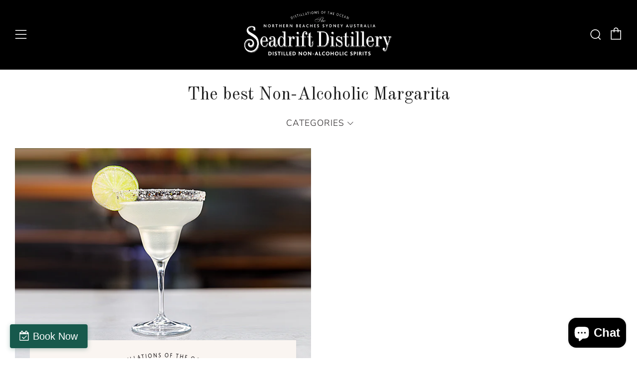

--- FILE ---
content_type: image/svg+xml
request_url: https://seadriftdistillery.com/cdn/shop/t/10/assets/text_distil-ocean.svg?v=1
body_size: 43912
content:
<?xml version="1.0" encoding="UTF-8"?>
<svg width="278px" height="170px" viewBox="0 0 278 170" version="1.1" xmlns="http://www.w3.org/2000/svg" xmlns:xlink="http://www.w3.org/1999/xlink">
    <title>text_distil-ocean</title>
    <g id="text_distil-ocean" stroke="none" stroke-width="1" fill="none" fill-rule="evenodd">
        <path d="M173.482326,137.823186 C172.727754,139.491186 172.902497,141.296201 172.707897,143.047601 C173.520054,141.387544 173.794083,139.648058 173.482326,137.823186 M153.04734,43.1244722 C153.134711,42.868315 153.212154,42.6439293 153.31144,42.3500436 C153.079111,42.4413865 152.967911,42.4830865 152.807069,42.5466293 C152.930183,42.3202579 153.021526,42.1554436 153.110883,41.9906293 C153.085069,41.9668007 153.057269,41.9429722 153.031454,41.9171579 C152.906354,41.978715 152.773311,42.0303436 152.65814,42.1077865 C152.330497,42.3321722 152.00484,42.5605293 151.689111,42.8027865 C151.512383,42.9398007 151.353526,43.1006436 151.186726,43.2495722 C151.375369,43.3667293 151.554083,43.5037436 151.752654,43.5931007 C152.243126,43.8155007 152.74154,44.0160579 153.265769,44.2364722 C153.335269,43.8214579 153.398811,43.4600579 153.460369,43.104615 C153.412711,43.0807865 153.388883,43.0589436 153.369026,43.062915 C153.275697,43.076815 153.182369,43.0966722 153.04734,43.1244722 M159.973511,67.8486007 C159.995354,68.1047579 160.023154,68.3132579 160.027126,68.5257293 C160.043011,69.5344722 160.602983,70.181815 161.458826,70.6186722 C161.905611,70.8470293 162.149854,70.682215 162.17964,70.1838007 C162.215383,69.5722007 161.772569,69.2008722 161.476697,68.7580579 C161.385354,68.6230293 161.26224,68.5118293 161.153026,68.388715 C161.113311,68.4085722 161.071611,68.430415 161.029911,68.4482865 C161.093454,68.7739436 161.156997,69.097615 161.228483,69.4550436 C160.739997,68.9606007 160.815454,68.096815 159.973511,67.8486007 M112.874354,137.378386 C114.022097,139.465372 113.12654,140.791829 111.226211,141.822415 C111.607469,141.975315 111.879511,142.092472 112.157511,142.191758 C112.215097,142.213601 112.30644,142.191758 112.366011,142.161972 C114.167054,141.210815 114.71114,138.792215 112.874354,137.378386 M152.270926,52.2190436 C151.158926,52.0879865 150.221669,52.5864007 149.981397,53.4938722 C149.747083,54.3795007 149.852326,54.8441579 150.666469,55.0943579 C150.904754,55.1678293 151.188711,55.183715 151.432954,55.1320865 C152.183554,54.9791865 152.580697,54.5065865 152.542969,53.8254865 C152.511197,53.2893436 152.36624,52.7571722 152.270926,52.2190436 M144.127511,41.1189007 C144.181126,41.645115 144.228783,42.1216865 144.27644,42.5982579 C144.409483,42.5605293 144.455154,42.5287579 144.461111,42.4870579 C144.566354,41.8695007 144.687483,41.2499579 144.76294,40.6264436 C144.884069,39.6375579 143.797883,38.7837007 143.015511,38.6049865 C143.01154,38.6943436 142.995654,38.7797293 143.007569,38.8611436 C143.104869,39.5760007 143.075083,40.2610722 142.582626,40.8567865 C142.429726,41.0414579 142.296683,41.2440007 142.165626,41.4465436 C142.115983,41.5259722 142.098111,41.6272436 142.06634,41.7185865 C142.09414,41.7444007 142.12194,41.770215 142.147754,41.798015 C142.493269,41.6411436 142.836797,41.4842722 143.225997,41.3075436 C143.031397,41.839715 142.84474,42.3440865 142.660069,42.8484579 C142.701769,42.868315 142.741483,42.8861865 142.781197,42.9060436 C143.436483,42.4969865 143.811783,41.8695007 144.127511,41.1189007 M145.686297,42.7610865 C146.544126,42.7928579 147.399969,42.8246293 148.257797,42.8504436 C148.319354,42.8524293 148.408711,42.8087436 148.438497,42.7591007 C148.86344,42.0521865 149.536597,41.617315 150.189897,41.1546436 C150.37854,41.0216007 150.539383,40.852815 150.763769,40.6542436 C150.589026,40.6204865 150.497683,40.6006293 150.42024,40.5847436 C150.438111,40.4934007 150.453997,40.4159579 150.487754,40.2471722 C150.181954,40.3742579 149.943669,40.4715579 149.705383,40.5668722 C149.60014,40.3206436 149.592197,40.3206436 149.357883,40.4000722 C148.553669,40.6741007 147.75144,40.9580579 146.943254,41.2181865 C146.099326,41.4862579 145.743883,41.8992865 145.686297,42.7610865 M163.98664,91.1231579 C163.956854,91.1608865 163.927069,91.198615 163.899269,91.2343579 C163.956854,91.3197436 164.002526,91.4150579 164.074011,91.4865436 C164.685611,92.0921865 165.344869,92.6342865 166.109369,93.0493007 C167.328597,93.7105436 168.363154,94.6100722 169.397711,95.632715 C169.145526,95.6227865 168.964826,95.5989579 168.784126,95.6128579 C168.377054,95.6426436 168.202311,95.9762436 168.414783,96.3098436 C168.51804,96.4726722 168.655054,96.6176293 168.738454,96.7903865 C168.875469,97.0723579 169.01844,97.0326436 169.217011,96.855915 C169.606211,96.5104007 169.757126,96.494515 170.231711,96.7407436 C170.664597,96.9631436 171.085569,97.203415 171.518454,97.425815 C171.63164,97.4873722 171.766669,97.5052436 171.893754,97.5429722 C171.877869,97.3781579 171.82624,97.2848293 171.754754,97.2113579 C170.857211,96.2760865 169.96364,95.3368436 169.056169,94.4134865 C168.62924,93.9806007 168.222169,93.5040293 167.717797,93.1783722 C166.734869,92.5429436 165.692369,91.9968722 164.669726,91.4230007 C164.453283,91.3018722 164.214997,91.2224436 163.98664,91.1231579 M176.707126,122.944229 C176.669397,122.934301 176.633654,122.924372 176.597911,122.914444 C176.58004,122.946215 176.55224,122.972029 176.546283,123.005786 C176.381469,123.861629 176.167011,124.709529 176.069711,125.571329 C175.881069,127.241315 176.268283,128.879529 176.435083,130.529658 C176.48274,130.988358 176.53834,131.443086 176.589969,131.899801 C176.445011,131.788601 176.353669,131.675415 176.296083,131.548329 C176.174954,131.276286 175.958511,131.141258 175.682497,131.198844 C175.527611,131.230615 175.340954,131.359686 175.271454,131.496701 C175.13444,131.774701 175.372726,131.967315 175.561369,132.100358 C176.157083,132.519344 176.452954,133.109101 176.623726,133.784244 C176.697197,134.076144 176.762726,134.372015 176.850097,134.659944 C176.877897,134.755258 176.957326,134.834686 177.012926,134.922058 C177.104269,134.824758 177.120154,134.779086 177.120154,134.729444 C177.145969,133.488372 177.193626,132.245315 177.185683,131.004244 C177.179726,130.108686 177.167811,129.201215 177.034769,128.319558 C176.782583,126.645601 176.615783,124.973629 176.723011,123.281801 C176.730954,123.168615 176.713083,123.055429 176.707126,122.944229 M180.039154,123.496258 C180.078869,123.474415 180.120569,123.454558 180.160283,123.432715 C179.947811,122.358444 179.806826,121.254386 179.336211,120.257558 C178.480369,118.448572 177.560983,116.669372 176.653511,114.884215 C176.530397,114.643944 176.319911,114.449344 176.14914,114.230915 C176.099497,114.252758 176.047869,114.272615 175.998226,114.292472 C176.03794,114.681672 176.016097,115.088744 176.131269,115.452129 C176.572097,116.842129 177.350497,118.069301 178.099111,119.308386 C178.351297,119.729358 178.565754,120.170186 178.778226,120.571301 C178.255983,120.303229 177.759554,120.031186 177.24724,119.790915 C176.921583,119.640001 176.613797,119.699572 176.339769,119.961686 C175.906883,120.376701 175.797669,120.978372 176.081626,121.595929 C176.24644,121.522458 176.405297,121.437072 176.578054,121.381472 C177.130083,121.202758 177.697997,121.055815 178.238111,121.387429 C178.861626,121.766701 179.338197,122.300858 179.705554,122.928344 C179.816754,123.118972 179.927954,123.305629 180.039154,123.496258 M177.916426,110.146301 C177.890611,110.160201 177.864797,110.176086 177.836997,110.191972 C177.453754,110.052972 177.074483,109.890144 176.681311,109.778944 C175.791711,109.530729 175.243654,109.929858 175.192026,110.839315 C175.180111,111.047815 175.156283,111.258301 175.182097,111.462829 C175.253583,112.000958 175.348897,112.539086 175.434283,113.075229 C175.475983,113.075229 175.519669,113.077215 175.563354,113.077215 C175.638811,112.821058 175.702354,112.560929 175.795683,112.312715 C176.041911,111.647501 176.647554,111.248372 177.350497,111.292058 C178.045497,111.333758 178.621354,111.677286 179.195226,112.026772 C179.352097,112.124072 179.516911,112.203501 179.677754,112.290872 C179.703569,112.265058 179.729383,112.237258 179.757183,112.211444 C179.699597,112.072444 179.655911,111.927486 179.58244,111.798415 C179.169411,111.061715 178.760354,110.323029 178.329454,109.598244 C177.535169,108.251929 176.764711,106.891715 175.60704,105.801558 C174.729354,104.975501 173.861597,104.141501 172.981926,103.319415 C172.91044,103.251901 172.78534,103.239986 172.686054,103.202258 C172.668183,103.232044 172.648326,103.261829 172.628469,103.291615 C173.551826,104.397658 174.506954,105.477886 175.38464,106.615701 C176.268283,107.761458 177.076469,108.966786 177.916426,110.146301 M118.752069,108.970758 C118.706397,108.917144 118.662711,108.865515 118.61704,108.811901 C118.54754,108.940972 118.46414,109.066072 118.410526,109.199115 C118.207983,109.725329 117.929983,110.239629 117.832683,110.785701 C117.634111,111.881815 117.566597,112.997786 117.387883,114.097872 C117.264769,114.856415 117.119811,115.624886 116.682954,116.288115 C116.418854,116.691215 116.091211,117.006944 115.537197,116.899715 C115.439897,116.879858 115.332669,116.899715 115.223454,116.901701 C115.354511,117.453729 115.64244,117.751586 116.051497,117.775415 C116.553883,117.809172 117.191297,117.467629 117.336254,117.030772 C117.765169,115.722186 118.17224,114.405658 118.249683,113.015658 C118.275497,112.523201 118.344997,112.034715 118.396626,111.536301 C119.216726,112.177686 119.711169,112.094286 120.302911,111.639558 C120.491554,111.492615 120.636511,111.292058 120.805297,111.115329 C121.20244,110.704286 121.585683,110.281329 121.998711,109.888158 C122.701654,109.218972 123.376797,108.508086 124.147254,107.928258 C125.072597,107.231272 126.089283,106.653429 127.064269,106.019986 C127.733454,105.585115 128.47214,105.239601 129.012254,104.624029 C129.099626,104.524744 129.177069,104.417515 129.304154,104.254686 C129.075797,104.264615 128.934811,104.246744 128.809711,104.278515 C127.524954,104.624029 126.436783,105.293215 125.561083,106.280115 C125.05274,106.852001 124.49674,107.342472 123.80174,107.674086 C123.335097,107.898472 122.848597,107.616501 122.81484,107.090286 C122.804911,106.955258 122.808883,106.818244 122.808883,106.681229 C122.767183,106.669315 122.725483,106.655415 122.683783,106.643501 C122.558683,106.877815 122.407769,107.100215 122.312454,107.346444 C121.945097,108.289658 121.57774,109.228901 121.029683,110.092686 C120.684169,110.638758 120.217526,110.996186 119.663511,111.290072 C119.32594,111.468786 119.077726,111.337729 118.916883,111.083558 C118.787811,110.883001 118.720297,110.616915 118.710369,110.374658 C118.692497,109.908015 118.734197,109.439386 118.752069,108.970758 M127.13774,49.095515 C127.157597,49.053815 127.177454,49.0101293 127.197311,48.9684293 C127.107954,48.9029007 127.022569,48.8274436 126.925269,48.775815 C126.099211,48.3488865 125.285069,47.9021007 124.443126,47.5148865 C122.489183,46.6113865 120.426026,46.1030436 118.279469,45.9660293 C117.548726,45.9203579 116.812026,46.0156722 116.077311,46.0156722 C114.94744,46.0176579 113.990326,46.4445865 113.128526,47.1296579 C113.039169,47.2011436 113.009383,47.3480865 112.951797,47.4612722 C113.05704,47.5089293 113.162283,47.5863722 113.273483,47.5963007 C114.063797,47.6697722 114.744897,47.9994007 115.408126,48.4064722 C115.604711,48.5236293 115.888669,48.5554007 116.126954,48.539515 C116.819969,48.4998007 117.51894,48.3230722 118.205997,48.3667579 C119.24254,48.4342722 120.273126,48.6209293 121.29974,48.7956722 C122.471311,48.9962293 123.632954,49.2543722 124.804526,49.4509579 C125.253297,49.5244293 125.71994,49.4946436 126.176654,49.5085436 C126.180626,49.4747865 126.186583,49.4390436 126.190554,49.4052865 C126.107154,49.373515 126.023754,49.3357865 125.938369,49.3099722 C124.836297,48.9863007 123.750111,48.6129865 122.63414,48.3508722 C121.43874,48.0708865 120.225469,47.8365722 119.00624,47.6896293 C117.959769,47.5645293 116.889469,47.608215 115.833069,47.5466579 C115.493511,47.5268007 115.159911,47.4096436 114.82234,47.3361722 L114.840211,47.1832722 C115.604711,47.1415722 116.367226,47.0780293 117.133711,47.0641293 C117.951826,47.0462579 118.76994,47.052215 119.586069,47.0998722 C119.931583,47.1177436 120.269154,47.2646865 120.608711,47.358015 C121.857726,47.7075007 123.10674,48.0748579 124.361711,48.4124293 C125.283083,48.6586579 126.212397,48.8691436 127.13774,49.095515 M145.598926,96.1648865 C145.646583,96.3634579 145.65254,96.4984865 145.710126,96.6096865 C145.964297,97.0981722 146.135069,97.6641007 146.79234,97.7911865 C147.675983,97.9579865 148.394811,97.7157293 148.966697,96.9988865 C149.65574,96.1410579 149.608083,95.0806865 148.879326,94.2665436 C148.30744,93.6331007 147.717683,93.0175293 147.12594,92.4019579 C146.97304,92.2431007 146.784397,92.1180007 146.548097,91.9273722 C146.558026,92.3165722 146.565969,92.6124436 146.575897,92.9857579 C146.198611,92.4952865 146.18074,91.8916293 145.632683,91.518315 C145.650554,91.9790007 145.66644,92.3543007 145.682326,92.7256293 C145.49964,92.4337293 145.396383,92.1239579 145.259369,91.8360293 C145.126326,91.5580293 145.128311,91.1807436 144.697411,91.0218865 C144.739111,91.5024293 144.772869,91.9174436 144.816554,92.4377007 C144.391611,91.7327722 144.284383,90.9742293 143.807811,90.4182293 C143.774054,90.4321293 143.738311,90.448015 143.702569,90.4599293 C143.740297,90.8769293 143.780011,91.295915 143.81774,91.712915 C143.343154,91.0933722 143.088983,90.3725579 142.640211,89.7768436 C142.592554,89.7967007 142.544897,89.8165579 142.49724,89.836415 C142.620354,90.4023436 142.741483,90.9662865 142.862611,91.532215 C142.753397,91.5123579 142.715669,91.4666865 142.685883,91.421015 C142.21924,90.6724007 141.756569,89.919815 141.285954,89.1751722 C141.21844,89.0699293 141.103269,88.9924865 140.936469,88.8316436 C140.946397,89.0282293 140.928526,89.1076579 140.956326,89.1672293 C141.28794,89.9178293 141.599697,90.6803436 141.96904,91.4110865 C142.334411,92.1378579 142.812969,92.7991007 143.44244,93.3332579 C144.377711,94.131515 145.515526,94.5743293 146.619583,95.0707579 C146.871769,95.1839436 147.159697,95.299115 147.322526,95.5016579 C147.465497,95.6764007 147.52904,95.9841865 147.497269,96.216515 C147.463511,96.4845865 147.183526,96.5858579 146.923397,96.5481293 C146.627526,96.5044436 146.339597,96.4150865 146.049683,96.3356579 C145.91664,96.299915 145.79154,96.2403436 145.598926,96.1648865 M112.622169,84.3776865 C113.170226,83.1147722 113.581269,81.8359722 113.589211,80.4618579 C113.549497,80.4459722 113.511769,80.4340579 113.472054,80.4181722 C113.138454,81.0814007 112.804854,81.7446293 112.471254,82.4078579 C112.550683,81.1866436 112.98754,80.0289722 112.98754,78.7342865 C112.90414,78.8256293 112.87634,78.8494579 112.858469,78.8772579 C112.11184,80.2275436 111.605483,81.6413722 111.55584,83.2021436 C111.522083,84.332015 110.723826,84.8205007 109.683311,84.3836436 C109.349711,84.2446436 109.028026,84.0758579 108.593154,83.8693436 C108.63684,84.2148579 108.660669,84.457115 108.700383,84.6973865 C108.84534,85.5770579 109.031997,86.4408436 109.445026,87.2470436 C110.003011,88.3332293 111.093169,88.8892293 112.189283,88.5397436 C113.819554,88.015515 114.929569,86.9154293 115.568969,85.3526722 C115.662297,85.124315 115.666269,84.860215 115.713926,84.6139865 C115.680169,84.6060436 115.646411,84.5981007 115.612654,84.5901579 C114.939497,85.3645865 114.264354,86.1370293 113.591197,86.9094722 C113.559426,86.889615 113.527654,86.8657865 113.493897,86.8419579 C114.276269,85.930515 114.804469,84.8979436 115.08644,83.6886436 C114.701211,84.0857865 114.345769,84.4452007 113.994297,84.8105722 C113.642826,85.1759436 113.291354,85.5472722 112.941869,85.9126436 C114.04394,84.2863436 114.258397,82.858615 114.129326,82.0921293 C113.62694,82.8526579 113.124554,83.6151722 112.622169,84.3776865 M112.304454,68.2278722 C112.260769,68.2040436 112.217083,68.180215 112.173397,68.1544007 C111.369183,68.3708436 110.90254,68.9288293 110.723826,69.7112007 C110.614611,70.195715 110.594754,70.7000865 110.54114,71.196515 C110.406111,72.4455293 109.90174,73.5138436 108.964483,74.3696865 C108.346926,74.9296579 107.568526,74.9812865 106.867569,74.5106722 C106.601483,74.3319579 106.353269,74.129415 106.081226,73.9685722 C106.015697,73.9288579 105.799254,73.9924007 105.78734,74.0420436 C105.711883,74.3816007 105.612597,74.7350579 105.632454,75.0726293 C105.694011,76.0734293 106.158669,76.8438865 107.03834,77.3840007 C108.392597,78.2199865 109.723026,78.4562865 111.128911,77.4813007 C111.873554,76.9689865 112.336226,76.2541293 112.794926,75.5233865 C112.872369,75.4022579 112.870383,75.2334722 112.910097,75.0726293 L110.421997,77.062315 C110.38824,77.0265722 110.352497,76.9888436 110.31874,76.9550865 C111.396983,76.047615 112.322326,75.032915 112.711526,73.6329865 C112.244883,73.9785007 111.825897,74.3617436 111.436697,74.7727865 C111.045511,75.1878007 110.632483,75.5631007 110.118183,75.8133007 C111.657111,74.4054293 112.522883,72.1337722 112.647983,71.1746722 L110.692054,74.1929579 C110.668226,74.1750865 110.644397,74.1592007 110.622554,74.143315 C111.682926,71.9709436 112.745283,69.7985722 113.831469,67.5725865 C113.20994,67.6301722 112.979597,68.0312865 112.781026,68.4065865 C112.242897,69.4232722 111.478397,70.3267722 111.210326,71.4824579 C111.273869,70.6981007 111.508183,69.9693436 111.84774,69.2683865 C112.012554,68.9268436 112.15354,68.5753722 112.304454,68.2278722 M125.769583,71.988815 C125.882769,71.7545007 125.960211,71.599615 126.031697,71.4447293 C126.418911,70.571015 126.810097,69.695315 127.542826,69.0380436 C128.192154,68.4542436 129.022183,68.2179436 129.816469,67.9240579 C130.477711,67.679815 131.16874,67.5050722 131.659211,66.943115 C131.994797,66.5578865 132.244997,66.1528007 132.117911,65.4935436 C130.916554,66.0932293 129.762854,66.6710722 128.609154,67.2469293 C129.671511,66.2918007 130.892726,65.5451722 131.831969,64.4490579 C130.670326,64.6833722 129.641726,65.2274579 128.545611,65.6404865 C128.627026,65.4995007 128.752126,65.4200722 128.871269,65.3346865 C129.715197,64.7270579 130.561111,64.1194293 131.40504,63.5078293 C131.508297,63.4323722 131.597654,63.3390436 131.692969,63.2536579 C131.66914,63.2139436 131.645311,63.1722436 131.621483,63.134515 C130.507497,63.190115 129.540454,63.7719293 128.418526,64.0995722 C128.515826,63.9844007 128.55554,63.926815 128.607169,63.8831293 C129.240611,63.3271293 129.923697,62.8545293 130.73784,62.5864579 C130.894711,62.536815 131.02974,62.4196579 131.174697,62.3342722 C130.995983,62.258815 130.858969,62.2349865 130.727911,62.2508722 C128.998354,62.4891579 127.322411,62.9339579 125.711997,63.6011579 C125.59484,63.648815 125.449883,63.7679579 125.424069,63.8771722 C125.207626,64.830315 124.933597,65.7834579 124.832326,66.7505007 C124.655597,68.4284293 125.06664,70.0448007 125.565054,71.6393293 C125.59484,71.7326579 125.666326,71.8140722 125.769583,71.988815 M116.625369,85.9821436 C116.514169,86.0774579 116.444669,86.1072436 116.436726,86.1509293 C116.202411,87.223215 116.019726,88.3034436 116.124969,89.405515 C116.258011,90.8272865 116.675011,92.1894865 117.159526,93.5219007 C117.471283,94.3856865 117.842611,95.243515 118.474069,95.9405007 C119.373597,96.9373293 120.483611,97.6363007 121.760426,98.0493293 C122.169483,98.1803865 122.636126,98.273715 123.053126,98.2201007 C123.889111,98.1089007 124.264411,96.8678293 123.918897,96.1926865 C123.783869,95.9285865 123.295383,95.7518579 123.06504,95.8154007 C123.136526,96.1013436 123.255669,96.3872865 123.261626,96.6732293 C123.263611,96.814215 123.074969,96.9869722 122.930011,97.0822865 C122.888311,97.1120722 122.667897,96.967115 122.596411,96.8579007 C122.477269,96.6772007 122.377983,96.4706865 122.338269,96.2621865 C122.157569,95.299115 121.996726,94.3320722 121.839854,93.3630436 C121.776311,92.9738436 121.740569,92.5806722 121.694897,92.1894865 C121.657169,92.1894865 121.61944,92.1875007 121.583697,92.1875007 C121.474483,92.6898865 121.363283,93.1922722 121.238183,93.7661436 C120.72984,92.3046579 120.64644,90.8630293 120.497511,89.4214007 C120.014983,90.5373722 119.983211,91.7109293 119.919669,92.8884579 C119.449054,91.421015 119.333883,89.892015 119.151197,88.3530865 C119.063826,88.3967722 118.990354,88.4106722 118.984397,88.4404579 C118.682569,89.7450722 118.613069,91.0675579 118.690511,92.4039436 C117.987569,90.5810579 117.995511,88.7025722 118.245711,86.7883436 C118.148411,86.8022436 118.092811,86.7943007 118.082883,86.8121722 C117.943883,87.0385436 117.743326,87.2530007 117.691697,87.4992293 C117.495111,88.4444293 117.348169,89.3955865 117.197254,90.2633436 C116.718697,88.9825579 116.69884,87.5230579 116.625369,85.9821436 M123.406583,64.2147436 C126.075383,62.8863007 128.817654,62.0880436 131.679069,61.6392722 C131.198526,61.5658007 130.729897,61.5618293 130.261269,61.5757293 C129.798597,61.5896293 129.337911,61.6233865 128.87524,61.6511865 C128.869283,61.6015436 128.863326,61.5538865 128.859354,61.5062293 C130.076597,61.341415 131.29384,61.1766007 132.513069,61.0137722 C131.29384,60.6960579 130.05674,60.868815 128.827583,60.8231436 C130.096454,60.3187722 131.450711,60.424015 132.775183,60.2651579 C131.39114,59.8521293 129.963411,59.8799293 128.547597,59.7925579 C129.927669,59.3477579 131.351426,59.4768293 132.773197,59.478815 C132.709654,59.3854865 132.646111,59.3338579 132.57264,59.3040722 C131.343483,58.811615 130.05674,58.7222579 128.674683,58.8036722 C130.066669,58.2635579 131.448726,58.5078007 132.810926,58.3985865 C131.452697,57.769115 129.993197,57.796915 128.543626,57.741315 C129.927669,57.1138293 131.428869,57.4553722 132.862554,57.1753865 C132.701711,57.0622007 132.536897,56.9728436 132.368111,56.9589436 C130.078583,56.7802293 127.812883,56.921215 125.58094,57.4831722 C125.253297,57.5665722 125.056711,57.7472722 124.88594,58.0133579 C123.879183,59.5860436 123.484026,61.341415 123.325169,63.1643007 C123.297369,63.4939293 123.374811,63.8334865 123.406583,64.2147436 M133.154454,83.6409865 L133.03134,83.6588579 C132.995597,83.7700579 132.938011,83.8812579 132.930069,83.9964293 C132.816883,85.4678436 132.800997,86.9352865 133.247783,88.3650007 C133.742226,89.9376865 134.401483,91.4448436 135.219597,92.8765436 C135.640569,93.6132436 136.138983,94.3082436 136.808169,94.854315 C137.940026,95.7756865 139.250597,96.3396293 140.66244,96.6712436 C142.161654,97.0266865 142.805026,96.647415 143.118769,95.4202436 C143.337197,94.5644007 142.721626,93.8157865 141.867769,93.9190436 C141.986911,94.214915 142.104069,94.5107865 142.225197,94.8046722 C142.342354,95.0866436 142.155697,95.2455007 141.96904,95.3785436 C141.766497,95.5195293 141.623526,95.3706007 141.506369,95.2236579 C141.403111,95.0886293 141.279997,94.9555865 141.23234,94.8007007 C140.825269,93.5139579 140.432097,92.2212579 140.038926,90.9305436 C139.949569,90.6366579 139.874111,90.3407865 139.790711,90.044915 C139.73114,90.0508722 139.673554,90.0568293 139.613983,90.0627865 C139.594126,90.6346722 139.572283,91.2045722 139.552426,91.7784436 C139.512711,91.7784436 139.474983,91.7804293 139.435269,91.7804293 C139.361797,91.6037007 139.28634,91.4269722 139.214854,91.2502436 C138.690626,89.9654865 138.380854,88.6291007 138.172354,87.2629293 C138.16044,87.1874722 138.082997,87.1239293 138.03534,87.0544293 C137.99364,87.1040722 137.918183,87.1497436 137.914211,87.2053436 C137.86854,87.918215 137.801026,88.6330722 137.804997,89.3459436 C137.808969,89.9873293 137.892369,90.628715 137.945983,91.3495293 C137.147726,89.5524579 136.782354,87.7057436 136.262097,85.8987436 C136.025797,87.5210722 136.073454,89.1235436 136.432869,90.7160865 C135.322854,88.7204436 135.106411,86.5401293 135.034926,84.3161293 C134.558354,84.9336865 134.391554,85.6406007 134.395526,86.3773007 C134.397511,87.112015 134.461054,87.8447436 134.502754,88.6767579 C133.690597,87.028615 133.412597,85.3367865 133.154454,83.6409865 M103.726169,61.5816865 C103.686454,61.605515 103.64674,61.6313293 103.607026,61.6551579 C103.628869,61.8537293 103.658654,62.0562722 103.676526,62.2568293 C103.845311,64.1829722 104.937454,65.5074436 106.522054,66.4963293 C107.223011,66.9351722 108.015311,67.1198436 108.829454,67.2509007 C109.927554,67.4276293 110.983954,67.3958579 112.030426,66.9768722 C113.172211,66.5181722 114.101526,65.761615 114.943469,64.9176865 C116.204397,63.6547722 117.399797,62.328315 118.605126,61.0117865 C119.629754,59.8938293 120.426026,58.6329007 120.870826,57.171415 C120.916497,57.0205007 120.942311,56.8636293 120.976069,56.7067579 C120.940326,56.6829293 120.904583,56.657115 120.870826,56.6332865 C120.578926,56.8556865 120.225469,57.0284436 120.005054,57.3084293 C119.069783,58.4939007 118.188126,59.7171007 117.258811,60.9085293 C116.827911,61.4585722 116.357297,61.9847865 115.866826,62.4871722 C114.695254,63.6865436 113.323126,64.6257865 111.843769,65.4161007 C110.690069,66.0356436 109.492683,66.3156293 108.13644,65.8966436 C108.597126,65.8847293 109.002211,65.8986293 109.40134,65.858915 C109.84614,65.8132436 110.310797,65.7854436 110.719854,65.6285722 C111.234154,65.4319865 111.710726,65.1321436 112.185311,64.8422293 C113.692469,63.926815 114.939497,62.7234722 116.00384,61.3334722 C116.65714,60.4835865 117.28264,59.6098722 117.926011,58.7520436 C118.08884,58.5316293 118.273511,58.3310722 118.448254,58.1205865 C118.410526,58.0848436 118.372797,58.0451293 118.335069,58.0093865 C118.207983,58.0848436 118.068983,58.1483865 117.953811,58.2377436 C117.364054,58.7043865 116.772311,59.173015 116.192483,59.6555436 C115.721869,60.0447436 115.199626,60.3982007 114.82234,60.8648436 C114.012169,61.8676293 113.162283,62.8168007 112.173397,63.6508007 C111.162669,64.5046579 110.076483,65.1460436 108.726197,65.2294436 C107.87234,65.2830579 107.056211,65.1539865 106.28774,64.566215 C106.422769,64.5860722 106.480354,64.5920293 106.53794,64.6039436 C107.012526,64.7091865 107.485126,64.8879007 107.963683,64.9057722 C109.613811,64.9713007 110.938283,64.1452436 112.054254,63.0908293 C112.933926,62.2627865 113.593183,61.2083722 114.341797,60.2472865 C114.427183,60.1380722 114.452997,59.9851722 114.536397,59.770715 C114.345769,59.8422007 114.250454,59.8600722 114.167054,59.9077293 C113.08484,60.5133722 112.159497,61.2957436 111.373154,62.258815 C111.04154,62.6639007 110.574897,62.9617579 110.169811,63.3092579 L110.080454,63.2099722 C110.384269,62.8604865 110.698011,62.5189436 110.991897,62.1595293 C111.29174,61.7961436 111.484354,61.3791436 111.567754,60.910515 C110.775454,60.7675436 109.903726,61.6035293 109.558211,62.0840722 C109.256383,62.5030579 108.974411,62.9558007 108.593154,63.2933722 C107.697597,64.0896436 106.569711,64.1174436 105.636426,63.3509579 C105.128083,62.9339579 104.683283,62.4434865 104.204726,61.9927293 C104.053811,61.8457865 103.887011,61.7187007 103.726169,61.5816865 M129.86214,50.6026722 C130.73784,50.346515 131.611554,50.4517579 132.477326,50.610615 C133.210054,50.7456436 133.932854,50.9362722 134.663597,51.0752722 C135.154069,51.1686007 135.443983,50.9839293 135.598869,50.5371436 C135.57504,50.5172865 135.551211,50.4875007 135.521426,50.4755865 C135.384411,50.4239579 135.243426,50.3802722 135.106411,50.3286436 C133.968597,49.9037007 132.797026,49.5919436 131.577797,49.5224436 C129.84824,49.4231579 128.184211,49.804415 126.563869,50.3485007 C126.061483,50.5192722 125.535269,50.8230865 125.189754,51.2162579 C124.419297,52.0879865 123.670683,52.9994293 123.074969,53.9942722 C122.336283,55.2274007 122.264797,56.6531436 122.268769,58.0649865 C122.268769,58.0927865 122.308483,58.1205865 122.354154,58.1801579 C125.549169,56.6313007 128.992397,56.4168436 132.483283,56.4645007 C132.481297,56.406915 132.481297,56.351315 132.481297,56.2917436 C131.510283,56.156715 130.539269,56.0216865 129.516626,55.8767293 C130.930454,55.545115 132.286697,55.8866579 133.652869,55.8826865 C132.356197,55.3882436 130.984069,55.2691007 129.633783,55.0268436 C131.051583,54.738915 132.453497,55.0665579 133.871297,55.1241436 C132.499169,54.4807722 131.027754,54.1888722 129.562297,53.8751293 C131.09924,53.6666293 132.570654,54.0459007 134.069869,54.3040436 C132.890354,53.3687722 131.462626,53.1066579 130.02894,52.8505007 C131.490426,52.6181722 132.896311,53.0133293 134.335954,53.223815 C134.264469,53.098715 134.183054,52.9914865 134.077811,52.9537579 C133.275583,52.6559007 132.477326,52.348115 131.661197,52.097915 C131.105197,51.9271436 130.521397,51.8417579 129.937597,51.7166579 C131.524183,51.3215007 133.039283,51.9350865 134.594097,51.903315 C133.15644,50.9561293 131.486454,50.8767007 129.86214,50.6026722 M137.620326,107.429844 C137.580611,107.471544 137.542883,107.509272 137.505154,107.550972 C137.536926,107.646286 137.550826,107.753515 137.608411,107.832944 C137.856626,108.190372 138.100869,108.553758 138.378869,108.885372 C139.155283,109.808729 140.074669,110.543444 141.184683,111.053772 C142.66404,111.728915 144.131483,112.435829 145.594954,113.146715 C146.341583,113.510101 147.090197,113.893344 147.608469,114.562529 C148.15454,115.269444 148.648983,116.016072 149.165269,116.742844 C149.518726,117.241258 149.340011,117.769458 149.246683,118.287729 C149.175197,118.680901 148.815783,118.776215 148.506011,118.913229 C148.462326,118.931101 148.384883,118.946986 148.380911,118.976772 C148.365026,119.060172 148.347154,119.205129 148.384883,119.224986 C149.04414,119.572486 150.070754,119.338172 150.491726,118.718629 C151.470683,117.271044 151.802297,115.708286 151.498483,113.960858 C151.065597,111.470772 149.83644,109.514844 147.803069,108.031515 C147.523083,107.828972 147.199411,107.682029 146.897583,107.507286 C146.867797,107.547001 146.839997,107.582744 146.810211,107.620472 C147.455569,108.492201 148.192269,109.304358 148.650969,110.307144 C146.982969,108.531915 144.919811,107.326586 142.810983,106.176858 C144.133469,107.644301 145.886854,108.657015 147.068354,110.261472 C146.746669,110.050986 146.454769,109.800786 146.13904,109.584344 C145.15214,108.905229 144.129497,108.269801 143.170397,107.554944 C142.006769,106.685201 140.894769,105.749929 139.75894,104.846429 C139.476969,104.622044 139.185069,104.411558 138.89714,104.195115 C138.867354,104.222915 138.839554,104.252701 138.809769,104.280501 C138.831611,104.369858 138.829626,104.473115 138.877283,104.544601 C139.546469,105.553344 140.32884,106.470744 141.31574,107.179644 C142.425754,107.977901 143.573497,108.724529 144.715283,109.479101 C145.434111,109.955672 146.091383,110.489829 146.601711,111.192772 C146.540154,111.188801 146.490511,111.164972 146.44484,111.139158 C145.581054,110.601029 144.753011,109.991415 143.847526,109.538672 C141.95514,108.589501 140.308983,107.298786 138.644954,106.021972 C138.496026,105.908786 138.317311,105.831344 138.152497,105.734044 C138.130654,105.761844 138.108811,105.789644 138.086969,105.817444 C138.122711,105.888929 138.148526,105.970344 138.196183,106.031901 C138.374897,106.262244 138.545669,106.500529 138.746226,106.711015 C139.407469,107.409986 140.003183,108.200301 140.769669,108.758286 C141.861811,109.556544 143.090969,110.168144 144.246654,110.883001 C144.973426,111.329786 145.674383,111.818272 146.387254,112.290872 C143.22004,111.099444 140.38444,109.330172 137.620326,107.429844 M132.797026,90.5850293 C132.763269,90.5989293 132.729511,90.614815 132.693769,90.628715 C132.735469,90.8550865 132.751354,91.0894007 132.82284,91.3018722 C133.432454,93.1128436 134.103626,94.8999865 134.993226,96.5957865 C135.638583,97.8269293 136.341526,99.0282865 137.300626,100.052915 C137.985697,100.787629 138.678711,101.510429 139.39754,102.209401 C139.95354,102.751501 140.535354,103.269772 141.137026,103.758258 C141.949183,104.419501 142.822897,104.995358 143.837597,105.303144 C145.257383,105.734044 146.716883,105.863115 148.194254,105.747944 C148.94684,105.688372 149.701411,105.583129 150.326911,105.098615 C150.696254,104.808701 151.091411,104.538644 151.409126,104.199086 C151.828111,103.750315 151.859883,103.126801 151.885697,102.560872 C151.911511,101.939344 151.788397,101.307886 151.724854,100.682386 C151.716911,100.600972 151.683154,100.523529 151.661311,100.442115 C151.61564,100.473886 151.569969,100.507644 151.524297,100.539415 C151.502454,100.591044 151.480611,100.640686 151.458769,100.692315 C151.105311,101.454829 150.60094,101.760629 149.751054,101.730844 C148.79394,101.699072 148.069154,101.200658 147.439683,100.551329 C146.534197,99.622015 145.658497,98.6589436 144.764926,97.7157293 C144.63784,97.5826865 144.47104,97.4853865 144.240697,97.3066722 C144.562383,99.163315 145.61084,100.458001 146.80624,101.691129 C146.214497,101.371429 145.628711,101.045772 145.15214,100.608915 C144.476997,99.9854007 143.885254,99.2765007 143.251811,98.6093007 C143.162454,98.5159722 143.045297,98.4464722 142.910269,98.3412293 C142.854669,98.8694293 143.061183,99.594215 143.392797,100.011215 C144.01234,100.789615 144.647769,101.556101 145.273269,102.328544 C145.326883,102.394072 145.366597,102.467544 145.446026,102.590658 C143.366983,101.486601 142.058397,99.7014436 140.64854,97.9996865 C140.743854,98.8118436 141.063554,99.5286865 141.432897,100.211772 C141.804226,100.896844 142.264911,101.536244 142.713683,102.235215 C141.826069,101.510429 141.02384,100.755858 140.388411,99.8483865 C139.711283,98.8813436 139.071883,97.8865007 138.41064,96.9075436 C138.357026,96.8261293 138.263697,96.772515 138.190226,96.7069865 C138.152497,96.7288293 138.112783,96.7486865 138.075054,96.7705293 C138.525811,98.1843579 138.807783,99.6537865 139.588169,100.970315 C138.811754,100.176029 138.067111,99.3678436 137.352254,98.5338436 C137.00674,98.1327293 136.667183,97.7097722 136.411026,97.2490865 C135.487669,95.5949865 134.60204,93.923015 133.700526,92.255015 C133.400683,91.6970293 133.098854,91.1410293 132.797026,90.5850293 M150.354711,123.587601 C150.314997,123.573701 150.273297,123.559801 150.233583,123.547886 C150.193869,123.593558 150.134297,123.633272 150.11444,123.686886 C149.778854,124.653929 149.500854,125.644801 149.101726,126.586029 C148.527854,127.932344 147.606483,129.012572 146.262154,129.673815 C145.477797,130.059044 144.99924,129.876358 144.566354,129.121786 C144.469054,128.953001 144.302254,128.825915 144.117583,128.623372 C143.843554,130.499872 144.604083,132.007029 146.37534,132.602744 C147.39004,132.942301 148.448426,133.047544 149.492911,132.968115 C150.112454,132.918472 150.777669,132.692101 151.301897,132.358501 C152.372197,131.675415 153.087054,130.634901 153.718511,129.550701 C154.443297,128.305658 154.707397,126.923601 154.810654,125.521686 C154.959583,123.450586 155.07674,121.367572 154.526697,119.326258 C154.203026,118.126886 153.823754,116.941415 153.458383,115.755944 C153.430583,115.664601 153.305483,115.603044 153.22804,115.525601 C153.192297,115.545458 153.15854,115.565315 153.124783,115.587158 C153.13074,115.839344 153.096983,116.101458 153.148611,116.343715 C153.351154,117.298844 153.601354,118.246029 153.795954,119.203144 C154.185154,121.101486 154.371811,123.015715 154.111683,124.945829 C154.008426,125.702386 153.795954,126.445044 153.633126,127.191672 C153.599369,127.187701 153.563626,127.179758 153.529869,127.173801 C153.53384,127.078486 153.529869,126.981186 153.541783,126.887858 C153.629154,126.240515 153.748297,125.597144 153.803897,124.945829 C153.915097,123.619372 153.778083,122.298872 153.565611,120.992272 C153.372997,119.816729 153.081097,118.655086 152.820969,117.489472 C152.791183,117.356429 152.677997,117.241258 152.604526,117.118144 L152.493326,117.171758 C152.487369,117.340544 152.465526,117.511315 152.47744,117.678115 C152.558854,118.728558 152.652183,119.779001 152.737569,120.827458 C152.854726,122.251215 153.098969,123.671001 152.856711,125.102701 C152.749483,125.730186 152.614454,126.355686 152.493326,126.983172 C152.417869,126.848144 152.42184,126.727015 152.425811,126.607872 C152.469497,125.501829 152.525097,124.397772 152.548926,123.293715 C152.578711,121.969244 152.177597,120.716258 151.822154,119.459301 C151.798326,119.375901 151.703011,119.312358 151.641454,119.238886 C151.597769,119.326258 151.512383,119.413629 151.514369,119.497029 C151.540183,120.055015 151.552097,120.614986 151.62954,121.165029 C151.806269,122.453758 152.014769,123.736529 151.758611,125.035186 C151.585854,125.895001 151.399197,126.750844 151.220483,127.608672 C151.145026,127.439886 151.137083,127.279044 151.158926,127.124158 C151.373383,125.652744 151.444869,124.173386 151.373383,122.688072 C151.347569,122.157886 151.280054,121.629686 151.206583,121.101486 C151.18474,120.948586 151.079497,120.805615 151.011983,120.656686 C150.968297,120.668601 150.924611,120.680515 150.880926,120.690444 C150.86504,122.390215 150.733983,124.072115 150.275283,125.724229 C150.303083,125.013344 150.328897,124.298486 150.354711,123.587601 M135.753754,120.942629 C134.97734,120.966458 134.196954,121.024044 133.585354,121.476786 C133.009497,121.899744 132.509097,122.451772 132.056354,123.011744 C131.230297,124.036372 130.636569,125.190072 130.551183,126.526458 C130.447926,128.136872 130.656426,129.721472 131.125054,131.264372 C131.494397,132.481615 132.137769,133.551915 133.082969,134.409744 C134.010297,135.253672 135.080597,135.893072 136.220397,136.423258 C137.836769,137.173858 139.516683,137.634544 141.311769,137.610715 C141.395169,137.608729 141.480554,137.578944 141.563954,137.561072 C141.571897,137.517386 141.57984,137.469729 141.585797,137.424058 C139.750997,137.044786 137.945983,136.588072 136.359397,135.553515 C134.74104,134.499101 133.682654,133.017758 132.971769,131.266358 C133.069069,131.310044 133.144526,131.373586 133.206083,131.447058 C133.911011,132.296944 134.60204,133.158744 135.32484,133.996715 C135.791483,134.538815 136.399111,134.910144 137.058369,135.180201 C139.095711,136.012215 141.20454,136.270358 143.382869,135.926829 C143.537754,135.901015 143.686683,135.847401 143.922983,135.783858 C143.793911,135.704429 143.760154,135.674644 143.72044,135.658758 C143.652926,135.630958 143.58144,135.609115 143.51194,135.593229 C142.000811,135.267572 140.475783,134.985601 138.978554,134.604344 C137.818897,134.308472 136.744626,133.730629 135.990054,132.809258 C134.802597,131.357701 133.928883,129.713529 133.456283,127.886672 C133.416569,127.731786 133.414583,127.564986 133.382811,127.302872 C133.922926,128.226229 134.373683,129.064201 134.887983,129.860472 C135.749783,131.202815 136.722783,132.457786 138.110797,133.317601 C139.024226,133.887501 139.987297,134.340244 141.101283,134.381944 C142.292711,134.425629 143.430526,134.175429 144.546497,133.804101 C144.689469,133.754458 144.812583,133.645244 144.945626,133.561844 C144.70734,133.504258 144.502811,133.538015 144.296297,133.543972 C143.502011,133.569786 142.687869,133.710772 141.917411,133.587658 C139.812554,133.250086 138.011511,132.292972 136.726754,130.569372 C135.99204,129.584458 135.336754,128.524086 135.128254,127.275072 C134.931669,126.097544 134.856211,124.918029 135.136197,123.736529 C135.354626,122.821115 135.545254,121.899744 135.753754,120.942629 M122.229054,52.209115 L122.240969,52.1157865 C121.053511,51.5300007 119.780669,51.3294436 118.458183,51.3076007 C117.07414,51.2837722 115.938311,51.945015 114.78064,52.5625722 C114.806454,52.4831436 114.844183,52.4374722 114.887869,52.3957722 C116.109083,51.2976722 117.578511,50.8449293 119.192897,50.916415 C120.213554,50.9620865 121.23024,51.1547007 122.248911,51.2758293 C122.449469,51.3016436 122.652011,51.2937007 122.854554,51.3016436 C122.862497,51.2599436 122.868454,51.2202293 122.874411,51.1785293 C122.608326,51.0514436 122.352169,50.888615 122.072183,50.7972722 C120.598783,50.3167293 119.081697,50.0427007 117.53284,50.2055293 C116.49034,50.3167293 115.481597,50.624515 114.639654,51.3095865 C114.298111,51.5856007 113.96054,51.8675722 113.620983,52.1475579 C114.024083,51.5101436 114.566183,50.9879007 115.205583,50.6463579 C117.179383,49.5919436 119.27034,49.6296722 121.39704,50.138015 C122.121826,50.3107722 122.866469,50.3961579 123.603169,50.5192722 C123.62104,50.4736007 123.636926,50.4239579 123.654797,50.3782865 C123.591254,50.3246722 123.53764,50.2512007 123.464169,50.2154579 C122.062254,49.5164865 120.557083,49.1848722 119.014183,48.9942436 C117.759211,48.8373722 116.551897,49.0657293 115.372383,49.4648579 C114.462926,49.7706579 113.65474,50.2273722 113.144411,51.0732865 C112.429554,52.2627293 111.718669,53.4561436 111.017711,54.6535293 C110.688083,55.2174722 110.449797,55.8469436 109.895783,56.2480579 C108.861226,56.9946865 107.745254,57.0661722 106.865583,55.989915 C106.500211,55.5431293 106.216254,55.030815 105.882654,54.5542436 C105.817126,54.4629007 105.699969,54.4033293 105.566926,54.2980865 C105.392183,55.3326436 105.423954,56.2301865 105.87074,57.1078722 C106.73254,58.797715 108.201969,59.6515722 109.979183,59.9990722 C111.18054,60.2314007 112.364026,59.9692865 113.472054,59.4351293 C114.707169,58.839415 115.954197,58.2675293 117.179383,57.6499722 C118.32514,57.074115 119.45104,56.4525865 120.582897,55.8489293 C120.666297,55.8032579 120.731826,55.7278007 120.888697,55.5967436 C120.640483,55.586815 120.50744,55.5610007 120.38234,55.5808579 C119.02014,55.7893579 117.697654,56.1884865 116.536011,56.8914293 C114.997083,57.824715 113.337026,58.4025579 111.627326,58.8831007 C111.031611,59.0499007 110.421997,59.186915 109.723026,59.0161436 C110.062583,59.0002579 110.338597,59.0280579 110.594754,58.964515 C111.337411,58.7798436 112.082054,58.5951722 112.802869,58.3449722 C113.966497,57.9398865 115.048711,57.3739579 116.04554,56.6471865 C116.50424,56.3155722 116.982797,55.9780007 117.50504,55.7695007 C118.674626,55.2969007 119.877969,54.9017436 121.067411,54.4787865 C121.14684,54.4529722 121.240169,54.4629007 121.325554,54.4549579 C121.277897,54.4073007 121.228254,54.3616293 121.180597,54.3119865 C120.302911,54.2822007 119.417283,54.1491579 118.553497,54.238515 C117.169454,54.3834722 115.974054,55.0506722 114.887869,55.8985722 C114.325911,56.3354293 113.68254,56.5757007 112.914069,56.7901579 C113.019311,56.6829293 113.049097,56.643215 113.086826,56.615415 C113.996283,55.9402722 114.899783,55.2552007 115.819169,54.5899865 C116.119011,54.3735436 116.438711,54.1471722 116.784226,54.0320007 C117.334269,53.8473293 117.912111,53.7440722 118.47804,53.6189722 C119.494726,53.3886293 120.517369,53.2277865 121.565826,53.321115 C121.677026,53.3310436 121.788226,53.321115 121.899426,53.3191293 C121.907369,53.2873579 121.915311,53.2555865 121.921269,53.223815 C121.857726,53.1900579 121.80014,53.1384293 121.732626,53.1245293 C120.283054,52.8147579 118.829511,52.5486722 117.350154,52.9259579 C116.939111,53.0312007 116.496297,53.0868007 116.136883,53.2893436 C115.610669,53.5812436 115.149983,53.9863293 114.65554,54.3378007 C114.413283,54.5085722 114.159111,54.6654436 113.910897,54.8302579 C114.288183,54.3953865 114.703197,54.0200865 115.134097,53.6606722 C115.505426,53.3509007 115.876754,53.029215 116.283826,52.7710722 C117.649997,51.903315 119.155169,51.9489865 120.686154,52.1455722 C121.194497,52.2111007 121.714754,52.1892579 122.229054,52.209115 M121.921269,84.4094579 C121.891483,84.415415 121.861697,84.4193865 121.831911,84.4233579 C121.784254,84.7788007 121.726669,85.1302722 121.690926,85.485715 C121.611497,86.278015 121.734611,87.0445007 121.895454,87.8248865 C122.32834,89.9416579 122.99554,91.963115 124.141297,93.8058579 C124.923669,95.062815 125.805326,96.2463007 126.893497,97.2788722 C127.947911,98.2816579 128.920911,99.3698293 129.929654,100.418286 C130.01504,100.507644 130.09844,100.597001 130.187797,100.682386 C130.936411,101.395258 131.716797,102.082315 132.098054,103.091058 C132.409811,103.921086 132.965811,104.641901 133.067083,105.569229 C133.180269,106.591872 132.439597,107.334529 131.454683,107.058515 C130.966197,106.919515 130.495583,106.720944 130.017026,106.548186 C129.794626,106.466772 129.574211,106.383372 129.343869,106.299972 C129.216783,106.917529 129.339897,107.253115 129.786683,107.586715 C130.755711,108.313486 131.812111,108.738429 133.065097,108.674886 C134.077811,108.625244 134.969397,108.323415 135.694183,107.642315 C136.526197,106.863915 136.824054,105.825386 136.959083,104.737215 C137.14574,103.245944 136.63144,101.889701 136.085369,100.549344 C135.38044,98.8178007 134.437226,97.2133436 133.404654,95.660515 C133.186226,95.3289007 132.926097,95.0231007 132.685826,94.7073722 C132.634197,94.7411293 132.582569,94.770915 132.53094,94.8026865 C133.243811,96.3455865 133.956683,97.8924579 134.667569,99.4373436 C134.637783,99.4512436 134.609983,99.4671293 134.580197,99.4810293 C133.472169,97.8050865 132.246983,96.2224722 130.82124,94.8046722 C130.769611,94.8364436 130.717983,94.868215 130.666354,94.8999865 L133.319269,99.8205865 C133.293454,99.8384579 133.26764,99.8543436 133.23984,99.872215 C132.979711,99.5445722 132.719583,99.2149436 132.46144,98.885315 C131.839911,98.093015 131.228311,97.2927722 130.594869,96.508415 C130.036883,95.8193722 129.45904,95.146215 128.881197,94.4710722 C128.80574,94.3837007 128.686597,94.3380293 128.587311,94.270515 C128.557526,94.298315 128.52774,94.326115 128.49994,94.3519293 C129.526554,96.1370865 130.553169,97.9202579 131.631411,99.7947722 C131.520211,99.6875436 131.480497,99.6557722 131.450711,99.6200293 C130.636569,98.607315 129.852211,97.5687865 129.00034,96.5878436 C128.160383,95.6227865 127.427654,94.5922007 126.758469,93.5040293 C126.240197,92.6601007 125.765611,91.7784436 125.01104,91.0993293 C124.921683,91.0199007 124.818426,90.9563579 124.723111,90.8848722 C124.69134,90.9087007 124.661554,90.9325293 124.631769,90.9543722 C125.058697,92.3165722 125.704054,93.5933865 126.279911,94.8999865 C126.115097,94.7232579 125.978083,94.5286579 125.84504,94.3360436 C124.673469,92.6243579 123.539626,90.9087007 123.10674,88.8256865 C122.810869,87.3959722 122.38394,85.9940579 122.012611,84.582215 C121.99474,84.5206579 121.951054,84.4670436 121.921269,84.4094579 M127.199297,77.7632722 C127.139726,77.7394436 127.080154,77.7176007 127.020583,77.6977436 C126.542026,78.7700293 126.06744,79.842315 125.588883,80.9165865 C125.574983,80.9106293 125.559097,80.9066579 125.543211,80.9007007 C125.825183,78.924915 126.105169,76.9491293 126.385154,74.9713579 C126.347426,74.9594436 126.307711,74.9455436 126.269983,74.9336293 C125.884754,75.4896293 125.743769,76.1627865 125.473711,76.7743865 C125.199683,77.3979007 124.965369,78.0432579 124.713183,78.6786865 L124.667511,78.6667722 C124.921683,76.7942436 125.175854,74.921715 125.430026,73.0491865 C125.384354,73.0352865 125.338683,73.0194007 125.293011,73.0055007 C125.223511,73.1067722 125.144083,73.2040722 125.088483,73.3113007 C124.84424,73.7839007 124.617869,74.2664293 124.367669,74.7350579 C123.32914,76.6929722 122.681797,78.7561293 122.673854,80.982115 C122.671869,81.9988007 122.677826,83.0194579 122.771154,84.0321722 C122.874411,85.1600579 123.30134,86.2025579 123.750111,87.2430722 C124.433197,88.8376007 125.394283,90.2176722 126.786269,91.2581865 C127.802954,92.0167293 128.843469,92.7613722 130.158011,92.9817865 C130.914569,93.1088722 131.365326,92.9400865 131.677083,92.2589865 C132.000754,91.546115 132.177483,90.8054436 132.10004,90.0131436 C132.006711,89.0619865 131.548011,88.585415 130.555154,88.5059865 C130.618697,88.6708007 130.678269,88.8038436 130.721954,88.9448293 C130.856983,89.377715 131.011869,89.8046436 131.107183,90.2474579 C131.162783,90.5016293 130.749754,91.0894007 130.551183,91.0794722 C130.19574,91.059615 130.054754,90.767715 129.929654,90.4936865 C129.371669,89.2724722 129.407411,88.0453007 129.830369,86.7804007 C130.23744,85.5671293 130.582954,84.3300293 130.908611,83.0909436 C131.049597,82.5488436 131.077397,81.9789436 131.156826,81.4229436 C131.11314,81.4050722 131.069454,81.3891865 131.025769,81.3733007 C130.20964,82.3185007 129.739026,83.4642579 129.234654,84.5881722 C129.204869,84.582215 129.175083,84.5742722 129.145297,84.5643436 C129.407411,83.1068293 129.669526,81.6513007 129.929654,80.1957722 L129.810511,80.1600293 C129.437197,80.523415 129.16714,80.9781436 129.030126,81.4646436 C128.672697,82.733515 128.378811,84.0202579 128.063083,85.3010436 C127.995569,85.5790436 127.947911,85.8669722 127.890326,86.1509293 C127.576583,83.6846722 127.785083,81.2700436 128.301369,78.8653436 C127.244969,80.7478007 126.945126,82.8328007 126.597626,84.9118436 C126.49834,82.5071436 126.65124,80.120315 127.199297,77.7632722 M121.996726,62.6182293 C121.093226,62.8406293 120.380354,63.384715 119.731026,63.9784436 C119.06184,64.5900436 118.452226,65.275115 117.870411,65.9721007 C117.312426,66.6432722 116.825926,67.3720293 116.307654,68.0789436 C116.271911,68.055115 116.236169,68.0332722 116.200426,68.0094436 C116.772311,67.0642436 117.260797,66.0555007 117.931969,65.1877436 C119.012197,63.7937722 120.213554,62.4931293 121.361297,61.1527722 C121.621426,60.8509436 121.875597,60.5471293 122.131754,60.243315 C122.103954,60.2075722 122.074169,60.1718293 122.046369,60.1360865 C121.86964,60.1976436 121.679011,60.2353722 121.52214,60.3306865 C120.402197,61.0098007 119.316011,61.7266436 118.400597,62.6877293 C117.526883,63.607115 116.764369,64.607915 116.152769,65.6980722 C115.533226,66.7981579 115.01694,67.9657579 114.548311,69.1413007 C114.08564,70.3009579 113.857283,71.5340865 113.73814,72.7791293 C113.567369,74.546415 113.736154,76.2938436 114.047911,78.035315 C114.449026,80.2811579 115.396211,82.2668722 116.939111,83.9547293 C117.429583,84.4908722 117.96374,85.0071579 118.75604,85.1620436 C119.677411,85.3427436 120.767569,84.9475865 121.103154,84.2287579 C121.291797,83.8256579 121.482426,83.4205722 121.659154,83.0095293 C121.752483,82.789115 121.81404,82.5587722 121.903397,82.288715 C120.997911,82.5190579 120.547154,82.3105579 120.505454,81.6294579 C120.455811,80.7895007 120.551126,79.9435865 120.956211,79.1969579 C121.623411,77.9638293 122.35614,76.7684293 123.055111,75.5551579 C123.118654,75.4439579 123.136526,75.3089293 123.178226,75.1838293 C123.142483,75.1659579 123.110711,75.1500722 123.076954,75.1322007 C121.651211,76.4805007 120.519354,78.090915 119.180983,79.5246007 C119.403383,79.0103007 119.661526,78.5238007 119.95144,78.0551722 C120.441911,77.2668436 120.912526,76.464615 121.462569,75.7160007 C122.362097,74.4868436 123.291411,73.281515 123.910954,71.8796007 C124.03804,71.5916722 124.125411,71.2898436 124.230654,70.9939722 C124.184983,70.9701436 124.141297,70.9443293 124.095626,70.9224865 C121.686954,73.0213865 119.613869,75.4042436 117.99154,78.1782865 C117.971683,78.0869436 117.981611,78.0174436 118.013383,77.9578722 C118.64484,76.7326865 119.264383,75.5015436 119.917683,74.2902579 C120.803311,72.6460865 121.95304,71.1846007 123.19014,69.7886436 C123.38474,69.5682293 123.557497,69.3299436 123.740183,69.1015865 C123.710397,69.0718007 123.678626,69.0440007 123.64884,69.0181865 C123.559483,69.0459865 123.460197,69.0598865 123.382754,69.1095293 C120.719911,70.7497293 118.988369,73.2378293 117.252854,75.7259293 C118.758026,72.5626865 120.63254,69.6436865 123.082911,67.0980007 C123.029297,67.0503436 122.975683,67.0026865 122.924054,66.9550293 C121.613483,67.6917293 120.570983,68.750115 119.605926,69.8819722 C118.64484,71.0118436 117.737369,72.1893722 116.792169,73.3669007 C116.819969,73.3013722 116.835854,73.2477579 116.861669,73.2001007 C117.356111,72.3005722 117.836654,71.391115 118.350954,70.5035007 C119.361683,68.7521007 120.578926,67.1476436 121.931197,65.6385007 C122.082111,65.469715 122.195297,65.2691579 122.326354,65.0825007 C122.288626,65.0547007 122.248911,65.024915 122.211183,64.9951293 C121.023726,65.6345293 120.014983,66.5022865 119.121411,67.499115 C118.233797,68.486015 117.381926,69.5046865 116.512183,70.5114436 C118.08884,67.7115865 119.919669,65.094415 121.996726,62.6182293 M169.042269,138.851786 L169.167369,138.921286 C169.336154,138.657186 169.516854,138.397058 169.673726,138.125015 C171.11734,135.609115 172.292883,132.976058 173.176526,130.215915 C173.849683,128.107086 174.320297,125.952586 174.469226,123.748444 C174.562554,122.356458 174.556597,120.950572 174.491069,119.554615 C174.415611,117.946186 174.266683,116.341729 174.082011,114.741244 C173.776211,112.110172 173.311554,109.493001 172.495426,106.971144 C171.931483,105.231658 171.170954,103.549758 170.42234,101.875801 C169.209069,99.1573579 167.43384,96.7963436 165.440183,94.5961722 C164.274569,93.3134007 163.035483,92.0941722 161.80434,90.8689865 C161.176854,90.2434865 160.537454,89.6199722 159.83054,89.085815 C157.600583,87.4019293 155.362683,85.7279722 153.077126,84.1195436 C151.46274,82.983715 149.774883,81.9491579 148.108869,80.8887865 C146.260169,79.7112579 144.409483,78.5317436 142.534969,77.3919436 C140.847111,76.3693007 139.310169,75.1600007 137.822869,73.8772293 C137.135811,73.281515 136.440811,72.6937436 135.78354,72.0662579 C135.320869,71.6234436 134.846283,71.1667293 134.500769,70.6365436 C133.891154,69.6973007 133.372883,68.7004722 132.820854,67.7254865 C132.701711,67.512327 132.602426,67.4057865 132.40584,67.6619436 C132.078197,68.0888722 131.65524,68.3807722 131.121083,68.5058722 C130.76564,68.5872865 130.412183,68.6786293 130.054754,68.7540865 C129.067854,68.9645722 128.134569,69.2564722 127.691754,70.2830865 C127.622254,70.4439293 127.530911,70.6464722 127.570626,70.7973865 C127.856569,71.8557722 128.116697,72.9300436 128.49994,73.9566579 C128.887154,74.9971722 129.314083,76.0456293 129.893911,76.9848722 C130.505511,77.9777293 131.289869,78.8752722 132.052383,79.7688436 C133.39274,81.3375579 134.947554,82.664015 136.667183,83.8256579 C139.858226,85.9801579 142.995654,88.210115 146.158897,90.4043293 C147.340397,91.226415 148.531826,92.0365865 149.715311,92.8547007 C150.960354,93.7165007 152.235183,94.5385865 153.434554,95.4599579 C154.778883,96.494515 156.075554,97.5886436 157.348397,98.7085865 C158.543797,99.761015 159.71934,100.841244 160.83134,101.979058 C161.768597,102.936172 162.628411,103.970729 163.470354,105.013229 C164.183226,105.894886 164.850426,106.818244 165.489826,107.755501 C166.542254,109.302372 167.310726,110.998172 168.037497,112.711844 C169.113754,115.247601 169.594297,117.920372 169.884211,120.630872 C170.021226,121.895772 170.124483,123.162658 170.195969,124.433515 C170.28334,125.970458 170.39454,127.513358 170.36674,129.048315 C170.332983,130.847372 170.193983,132.648415 170.027183,134.441515 C169.943783,135.352958 169.719397,136.252486 169.522811,137.150029 C169.395726,137.723901 169.205097,138.283872 169.042269,138.851786 M146.683126,119.177329 C147.274869,118.941029 147.759383,118.752386 148.241911,118.555801 C148.416654,118.484315 148.468283,118.367158 148.392826,118.174544 C148.110854,117.465644 147.854697,116.744829 147.55684,116.039901 C147.48734,115.877072 147.314583,115.738072 147.159697,115.632829 C145.455954,114.465229 143.541726,113.710658 141.675154,112.862758 C139.935669,112.068472 138.289511,111.137172 137.082197,109.596258 C136.99284,109.483072 136.794269,109.409601 136.637397,109.397686 C134.933654,109.230886 133.245797,109.357972 131.57184,109.685615 C129.065869,110.176086 126.891511,111.347658 124.939554,112.932258 C120.334683,116.671358 117.953811,121.564158 117.447454,127.388258 C117.207183,130.160315 117.370011,132.912515 117.999483,135.634929 C118.597183,138.214372 119.611883,140.607158 121.083297,142.813286 C122.92604,145.565486 125.294997,147.795444 128.043226,149.640172 C130.324811,151.171158 132.802983,152.310958 135.469797,152.984115 C136.929297,153.349486 138.430497,153.563944 139.921769,153.784358 C142.666026,154.191429 145.386454,153.994844 148.081069,153.355444 C150.85114,152.700158 153.371011,151.516672 155.652597,149.844701 C160.783683,146.089715 164.377826,141.196915 166.43304,135.219915 C166.959254,133.686944 167.33654,132.090429 167.658226,130.499872 C167.94814,129.058244 168.138769,127.588815 168.255926,126.121372 C168.533926,122.680129 168.381026,119.256758 167.550997,115.883029 C167.024783,113.744415 166.234469,111.711044 165.16814,109.780929 C163.641126,107.018801 161.66534,104.600201 159.431411,102.382158 C156.693111,99.6696722 153.639083,97.3245436 150.563211,95.0111865 C150.340811,94.8443865 150.092597,94.7133293 149.872183,94.576315 C150.064797,95.6227865 150.332869,96.6633007 149.441283,97.5330436 C148.61324,98.3412293 147.634283,98.5556865 146.502426,98.1525865 C146.663269,98.4742722 146.832054,98.7344007 147.008783,98.9925436 C147.568754,99.8126436 148.206169,100.549344 149.21094,100.839258 C149.90594,101.041801 150.914683,100.914715 151.208569,99.9317865 C151.345583,99.4770579 151.460754,99.0163722 151.583869,98.5596579 C152.038597,99.7014436 152.43574,100.867058 152.801111,102.040615 C152.912311,102.396058 153.045354,102.805115 152.96394,103.142686 C152.693883,104.292415 152.308654,105.414344 151.22644,106.097429 C150.708169,106.423086 150.174011,106.746758 149.608083,106.973129 C149.175197,107.143901 148.678769,107.157801 148.212126,107.249144 C148.124754,107.265029 148.04334,107.320629 147.95994,107.356372 C148.025469,107.431829 148.079083,107.523172 148.158511,107.580758 C148.889254,108.095058 149.681554,108.545815 150.352726,109.129615 C153.156554,111.574029 154.810654,114.679686 155.539411,118.285744 C155.861097,119.882258 155.970311,121.496644 155.93854,123.120958 C155.902797,124.858458 155.708197,126.574115 155.223683,128.248072 C154.417483,131.026086 152.946069,133.397029 150.811426,135.370829 C148.525869,137.481644 145.865011,138.806115 142.721626,138.966958 C140.320897,139.090072 137.957897,138.750515 135.737869,137.767586 C133.87924,136.945501 132.28074,135.773929 131.075411,134.119829 C129.921711,132.533244 129.37564,130.740144 129.226711,128.810029 C129.133383,127.572929 129.204869,126.347744 129.522583,125.144401 C130.00114,123.341372 131.091297,121.961301 132.509097,120.777815 C133.605211,119.862401 134.876069,119.534758 136.262097,119.540715 C137.014683,119.542701 137.46544,120.178129 137.280769,120.902915 C137.026597,121.889815 136.726754,122.868772 136.530169,123.867586 C136.313726,124.955758 136.192597,126.061801 136.49244,127.165858 C137.133826,129.536801 139.641783,131.214729 142.115983,130.908929 C142.578654,130.849358 143.035369,130.716315 143.502011,130.613058 C143.162454,129.242915 143.321311,128.007801 143.934897,126.766729 C144.256583,127.290958 144.516711,127.777458 144.844354,128.216301 C145.046897,128.488344 145.348726,128.692872 145.620769,128.911301 C145.803454,129.056258 145.98614,129.020515 146.127126,128.827901 C146.595754,128.188501 147.131897,127.590801 147.521097,126.907715 C148.736354,124.771086 148.964711,122.445815 148.750254,120.146358 C148.033411,119.810772 147.378126,119.502986 146.683126,119.177329 M111.506197,123.555829 C111.633283,123.728586 111.730583,123.941058 111.895397,124.066158 C112.45934,124.501029 113.235754,124.759172 113.79374,124.213101 C114.089611,123.929144 114.323926,123.526044 114.44704,123.132872 C114.723054,122.255186 114.496683,121.353672 114.464911,120.462086 C114.429169,119.429515 114.365626,118.385029 114.494697,117.368344 C114.615826,116.407258 114.653554,115.471986 114.468883,114.526786 C114.454983,114.451329 114.381511,114.389772 114.317969,114.296444 C114.260383,114.379844 114.226626,114.405658 114.222654,114.437429 C114.083654,115.358801 113.922811,116.276201 113.823526,117.203529 C113.684526,118.490272 113.827497,119.771058 113.936711,121.053829 C114.000254,121.804429 113.978411,122.557015 113.539569,123.230172 C113.188097,123.774258 112.644011,123.968858 112.044326,123.740501 C111.865611,123.672986 111.678954,123.623344 111.498254,123.563772 C111.267911,123.315558 111.04154,123.067344 110.813183,122.819129 C110.723826,122.977986 110.699997,123.067344 110.719854,123.144786 C110.936297,123.941058 111.218269,124.705558 111.69484,125.394601 C112.693654,126.842186 113.164269,128.430758 112.896197,130.190101 C112.675783,131.629744 111.484354,132.757629 109.838197,131.947458 C109.574097,131.820372 109.298083,131.715129 109.02604,131.599958 L108.952569,131.675415 C109.361626,132.680186 109.671397,133.736586 110.572911,134.477258 C110.453769,134.127772 110.27704,133.806086 110.126126,133.472486 C109.967269,133.124986 109.83224,132.767558 109.667426,132.368429 C110.008969,132.499486 110.292926,132.622601 110.586811,132.721886 C111.853697,133.152786 112.965697,132.676215 113.33504,131.403372 C113.900969,129.455386 113.52964,127.618601 112.38984,125.940672 C111.93114,125.263544 111.579669,124.542729 111.396983,123.744472 C111.387054,123.694829 111.468469,123.621358 111.506197,123.555829 M160.287254,72.0265436 C160.24754,72.2410007 160.231654,72.461415 160.166126,72.6659436 C160.064854,72.9796865 159.838483,73.1087579 159.508854,72.9955722 C158.158569,72.5249579 156.977069,71.7723722 155.944497,70.8053293 C155.670469,70.5471865 155.485797,70.1718865 155.322969,69.8224007 C154.913911,68.9288293 154.550526,68.013415 154.143454,67.1158722 C154.067997,66.9470865 153.911126,66.7683722 153.744326,66.692915 C151.26814,65.5650293 148.782026,64.4629579 146.303854,63.3370579 C145.86104,63.1384865 145.45794,63.3311007 145.050869,63.3906722 C142.749426,63.7123579 140.616769,63.4085436 138.637011,62.0741436 C137.288711,61.1627007 136.174726,60.1082865 135.527383,58.6110579 C135.513483,58.5832579 135.481711,58.5594293 135.43604,58.5078007 C134.874083,59.159115 134.472969,59.8898579 134.165183,60.6702436 C133.791869,61.6154436 133.585354,62.6023436 133.51784,63.6170436 C133.374869,65.7119722 133.964626,67.6083293 135.104426,69.3577436 C136.196569,71.0317007 137.669969,72.336315 139.236697,73.5476007 C141.738697,75.4816865 144.42934,77.1397579 147.100126,78.8296007 C150.833269,81.1886293 154.614069,83.484115 158.112897,86.1866722 C159.401626,87.1835007 160.658583,88.2220293 161.939369,89.224815 C162.163754,89.4035293 162.431826,89.5405436 162.697911,89.6537293 C165.859169,91.0218865 168.639169,92.9301579 170.928697,95.4917293 C171.963254,96.6494007 172.77144,97.9778436 173.434669,99.4115293 C173.293683,99.3182007 173.158654,99.2149436 173.011711,99.1335293 C172.276997,98.7284436 171.538311,98.3273293 170.799626,97.9282007 C170.767854,97.9103293 170.732111,97.8825293 170.70034,97.884515 C170.487869,97.9023865 170.277383,97.9242293 170.066897,97.9460722 C170.098669,98.1525865 170.078811,98.3869007 170.17214,98.5616436 C170.664597,99.4750722 171.135211,100.404386 171.713054,101.262215 C172.038711,101.744744 172.537126,102.122029 172.987883,102.513215 C175.799654,104.953658 178.043511,107.830958 179.65194,111.172915 C180.30524,112.527172 180.867197,113.925115 181.468869,115.303201 C181.48674,115.344901 181.50064,115.388586 181.520497,115.446172 C180.928754,114.759115 180.368783,114.072058 179.765126,113.426701 C179.459326,113.101044 179.09594,112.809144 178.716669,112.570858 C177.894583,112.052586 177.245254,112.354415 177.022854,113.291672 C176.860026,113.970786 177.026826,114.600258 177.306811,115.195972 C177.854869,116.361586 178.454554,117.505358 179.006583,118.668986 C179.848526,120.448186 180.63884,122.249229 181.073711,124.181329 C181.45894,125.891029 181.44504,127.600729 180.93074,129.314401 C180.853297,128.960944 180.775854,128.607486 180.69444,128.256015 C180.327083,126.687301 179.983554,125.110644 179.30444,123.637244 C179.129697,123.257972 178.871554,122.904515 178.589583,122.592758 C178.315554,122.288944 177.944226,122.251215 177.543111,122.416029 C177.155897,122.574886 177.056611,122.856858 177.020869,123.246058 C176.89974,124.558615 177.19164,125.829472 177.360426,127.114229 C177.535169,128.448629 177.662254,129.788986 177.777426,131.129344 C177.902526,132.590829 177.896569,134.058272 177.67814,135.509829 C177.505383,136.643672 177.207526,137.759644 176.961297,138.881572 C176.949383,138.943129 176.895769,138.998729 176.915626,138.966958 C176.792511,137.614686 176.693226,136.184972 176.520469,134.765186 C176.466854,134.322372 176.254383,133.889486 176.05184,133.478444 C175.849297,133.067401 175.466054,132.837058 174.971611,132.700044 C174.892183,133.029672 174.818711,133.353344 174.737297,133.677015 C174.596311,134.231029 174.391783,134.777101 174.322283,135.339058 C174.240869,136.008244 174.222997,136.693315 174.264697,137.366472 C174.451354,140.275544 173.907269,142.995972 172.231326,145.438401 C172.203526,145.476129 172.165797,145.503929 172.066511,145.603215 C172.147926,144.248958 172.42394,142.962215 171.949354,141.653629 C171.476754,142.495572 171.049826,143.295815 170.587154,144.074215 C168.311526,147.908629 165.386569,151.185058 161.893697,153.967044 C159.709411,155.708515 157.346411,157.152129 154.77094,158.256186 C152.763383,159.116001 150.686326,159.743486 148.531826,160.128715 C146.077483,160.569544 143.605269,160.758186 141.119154,160.619186 C139.796669,160.545715 138.482126,160.317358 137.165597,160.138644 C135.471783,159.910286 133.825626,159.463501 132.219183,158.893601 C127.439569,157.199786 123.424454,154.399929 120.163911,150.545658 C118.930783,149.090129 117.725454,147.604815 116.567783,146.087729 C115.785411,145.061115 114.721069,144.519015 113.559426,144.092086 C112.576497,143.732672 111.589597,143.383186 110.598726,143.043629 C110.136054,142.886758 109.83224,142.580958 109.62374,142.159986 C109.445026,141.796601 109.270283,141.433215 109.093554,141.069829 C109.125326,141.042029 109.159083,141.014229 109.19284,140.988415 C109.363611,141.028129 109.538354,141.059901 109.70714,141.113515 C110.114211,141.242586 110.505397,141.208829 110.876726,141.000329 C111.539954,140.627015 112.143611,140.208029 112.29254,139.383958 C112.383883,138.873629 112.284597,138.395072 111.998654,137.993958 C111.462511,137.237401 110.882683,136.510629 110.298883,135.789815 C109.798483,135.170272 109.260354,134.582501 108.750026,133.972886 C108.217854,133.333486 107.939854,132.586858 107.85844,131.772715 C107.767097,130.831486 107.703554,129.888272 107.626111,128.945058 C107.66384,128.929172 107.703554,128.909315 107.743269,128.891444 C107.814754,128.945058 107.896169,128.992715 107.95574,129.058244 C108.412454,129.580486 108.837397,130.132515 109.325883,130.621001 C109.865997,131.163101 110.962111,130.900986 111.259969,130.156344 C111.496269,129.562615 111.663069,128.939101 111.80604,128.317572 C111.849726,128.130915 111.746469,127.886672 111.647183,127.700015 C111.15274,126.764744 110.658297,125.827486 110.122154,124.912072 C109.48474,123.823901 109.379497,122.626515 109.274254,121.413244 C109.196811,120.555415 109.339783,119.771058 109.77664,119.034358 C109.836211,118.935072 109.907697,118.841744 110.032797,118.659058 C110.104283,118.857629 110.157897,118.968829 110.181726,119.084001 C110.42994,120.299258 111.021683,121.308001 111.998654,122.082429 C112.342183,122.356458 112.461326,122.314758 112.757197,121.979172 C113.062997,121.637629 113.074911,121.238501 113.07094,120.819515 C113.053069,119.151515 112.963711,117.479544 113.072926,115.819486 C113.124554,115.029172 113.531626,114.252758 113.831469,113.490244 C114.095569,112.827015 114.435126,112.191586 114.744897,111.548215 C114.79454,111.446944 114.87794,111.363544 114.945454,111.272201 C114.981197,111.288086 115.014954,111.301986 115.048711,111.315886 C115.012969,111.609772 114.999069,111.907629 114.93354,112.193572 C114.732983,113.075229 114.856097,113.931072 115.106297,114.780958 C115.23934,115.237672 115.54514,115.557372 115.93434,115.813529 C116.138869,115.950544 116.30964,115.942601 116.37914,115.678501 C116.474454,115.315115 116.589626,114.953715 116.625369,114.584372 C116.680969,114.028372 116.710754,113.460458 116.688911,112.902472 C116.623383,111.151072 117.179383,109.590301 118.18614,108.192358 C118.674626,107.513244 119.288211,106.919515 119.848183,106.292029 C119.897826,106.238415 119.989169,106.222529 120.148026,106.147072 C120.084483,106.387344 120.050726,106.544215 120.001083,106.697115 C119.818397,107.259072 119.63174,107.823015 119.447069,108.386958 C119.435154,108.418729 119.43714,108.464401 119.415297,108.490215 C118.934754,109.072029 119.026097,109.751144 119.073754,110.428272 C119.101554,110.839315 119.38154,111.035901 119.705211,110.793644 C119.987183,110.583158 120.263197,110.305158 120.412126,109.995386 C120.783454,109.234858 121.107126,108.446529 121.401011,107.654229 C121.821983,106.522372 122.570597,105.674472 123.559483,105.007272 C123.893083,104.778915 124.212783,104.526729 124.540426,104.292415 C124.619854,104.236815 124.713183,104.197101 124.800554,104.151429 C124.824383,104.175258 124.848211,104.197101 124.874026,104.222915 C124.812469,104.344044 124.762826,104.473115 124.69134,104.588286 C124.37164,105.090672 124.040026,105.587101 123.726283,106.093458 C123.642883,106.232458 123.603169,106.397272 123.545583,106.548186 C123.567426,106.572015 123.591254,106.591872 123.613097,106.615701 C123.771954,106.544215 123.942726,106.492586 124.085697,106.397272 C124.80254,105.928644 125.53924,105.481858 126.218354,104.961601 C127.217169,104.195115 128.386754,103.901229 129.576197,103.635144 C129.87604,103.569615 130.179854,103.523944 130.483669,103.466358 C130.505511,103.510044 130.52934,103.549758 130.551183,103.593444 C130.199711,103.964772 129.846254,104.340072 129.43124,104.776929 C130.215597,104.671686 130.916554,104.576372 131.66914,104.475101 C131.601626,104.306315 131.546026,104.163344 131.484469,104.024344 C130.757697,102.364286 129.645697,101.014001 128.219954,99.8881007 C126.907397,98.8535436 125.694126,97.7077865 124.60794,96.4369293 C124.554326,96.3753722 124.490783,96.3217579 124.415326,96.2482865 C124.445111,96.842015 124.540426,97.4000007 124.234626,97.940115 C123.904997,98.5259007 123.390697,98.7125579 122.775126,98.7542579 C121.68894,98.829715 120.737783,98.4603722 119.838254,97.898415 C118.771926,97.2292293 117.834669,96.4091293 117.139669,95.3706007 C116.381126,94.2367579 115.936326,92.9520007 115.690097,91.6096579 C115.513369,90.6446007 115.310826,89.6874865 115.171826,88.7184579 C115.11424,88.321315 115.189697,87.904315 115.203597,87.4773865 C114.66944,87.8566579 114.133297,88.2121007 113.624954,88.6032865 C112.733369,89.2903436 111.75044,89.3757293 110.701983,89.0878007 C109.30404,88.7065436 108.646769,87.6362436 108.253597,86.3852436 C107.898154,85.2593436 107.729369,84.1016722 108.180126,82.9459865 C108.215869,82.858615 108.249626,82.7712436 108.299269,82.650115 C108.616983,82.8745007 108.902926,83.108815 109.218654,83.289515 C109.544311,83.4761722 109.893797,83.6330436 110.24924,83.7601293 C110.52724,83.8614007 110.773469,83.7819722 110.825097,83.4444007 C110.91644,82.8566293 111.043526,82.2668722 111.065369,81.677115 C111.107069,80.5273865 111.464497,79.4590722 111.788169,78.3768579 C111.831854,78.2279293 111.871569,78.0790007 111.925183,77.8923436 C111.537969,78.0690722 111.186497,78.216015 110.844954,78.3867865 C109.842169,78.883215 108.84534,78.758115 107.852483,78.3589865 C107.008554,78.0194293 106.085197,77.7374579 105.628483,76.8855865 C104.746826,75.2314865 104.504569,73.6548293 106.015697,72.2072436 C106.075269,72.4137579 106.091154,72.6222579 106.188454,72.7831007 C106.60744,73.4781007 107.296483,73.8037579 108.049069,73.9864436 C108.213883,74.0241722 108.477983,73.8692865 108.630883,73.7322722 C109.347726,73.0809579 109.770683,72.2727722 109.810397,71.2958007 C109.83224,70.7874579 109.826283,70.2771293 109.856069,69.7707722 C109.885854,69.3001579 109.90174,68.8176293 110.284983,68.5535293 C107.479169,68.4145293 105.044683,67.5348579 103.523626,64.9613722 C103.045069,64.1512007 102.935854,63.2338007 102.846497,62.3064722 C102.763097,61.4407007 103.019254,60.6861293 103.325054,60.0010579 C103.962469,60.6424436 104.60584,61.3017007 105.261126,61.9510293 C105.761526,62.4474579 106.327454,62.8505579 107.040326,62.9875722 C107.820711,63.1384865 108.20594,62.9637436 108.537554,62.244915 C108.750026,61.7901865 108.875126,61.2957436 109.031997,60.8430007 C107.457326,60.2631722 106.251997,59.312015 105.326654,58.047115 C104.520454,56.9470293 104.401311,55.6602865 104.653497,54.3576579 C104.770654,53.7460579 105.207511,53.2893436 105.707911,52.8465293 C105.791311,52.9815579 105.864783,53.1007007 105.936269,53.2218293 C106.321497,53.8711579 106.720626,54.5125436 107.085997,55.1737865 C107.346126,55.642415 107.757169,55.8727579 108.24764,55.989915 C108.585211,56.0673579 108.922783,56.031615 109.147169,55.725815 C109.552254,55.1797436 109.973226,54.6396293 110.320726,54.0598007 C110.713897,53.404515 111.007783,52.6916436 111.391026,52.0304007 C112.151554,50.7277722 112.87634,49.3774865 114.500654,48.873115 C113.525669,48.3826436 112.510969,48.3826436 111.428754,48.5613579 C111.44464,48.4203722 111.438683,48.2873293 111.476411,48.1701722 C111.845754,47.0144865 112.586426,46.1824722 113.678569,45.6244865 C114.774683,45.0684865 115.93434,44.925515 117.145626,44.9493436 C118.857311,44.9791293 120.557083,45.0744436 122.201254,45.5947007 C122.777111,45.7754007 123.337083,46.0176579 123.984426,46.2638865 C123.897054,46.1566579 123.87124,46.107015 123.831526,46.079215 C122.886326,45.3762722 121.885526,44.7686436 120.767569,44.3734865 C120.543183,44.2960436 120.281069,44.2523579 120.04874,44.2841293 C117.828711,44.564115 116.242126,43.493815 114.959354,41.8794293 C114.593983,41.4187436 114.441083,40.797215 114.190883,40.2471722 C114.284211,40.2074579 114.313997,40.1836293 114.323926,40.1915722 C115.362454,40.7793436 116.460554,40.477515 117.534826,40.3901436 C118.916883,40.2769579 120.134126,39.7368436 121.214354,38.8829865 C121.710783,38.4878293 122.284654,38.5990293 122.840654,38.6764722 C124.617869,38.920715 126.271969,39.546215 127.878411,40.3127007 C127.918126,40.3325579 127.963797,40.3444722 128.067054,40.3841865 C127.926069,40.0009436 127.796997,39.6693293 127.67984,39.3337436 C127.31844,38.3031579 127.131783,37.2467579 127.173483,36.1486579 C127.199297,35.4079865 127.481269,34.8083007 128.051169,34.333715 C128.549583,33.9187007 129.04204,33.4977293 129.59804,33.0310865 C129.580169,33.5076579 129.558326,33.9365722 129.550383,34.3654865 C129.530526,35.640315 130.692169,37.266615 131.931254,37.5366722 C132.69774,37.7034722 133.507911,37.7193579 134.300211,37.7273007 C135.209669,37.739215 136.049626,37.933815 136.849869,38.3488293 C137.598483,38.740015 138.398726,39.0497865 139.089754,39.5164293 C139.754969,39.9671865 140.320897,40.5629007 140.906683,41.1189007 C141.085397,41.2876865 141.216454,41.3075436 141.411054,41.1884007 C141.907483,40.8905436 142.175554,40.4755293 142.217254,39.8837865 C142.312569,38.5632865 141.806211,37.7352436 140.833211,37.1653436 C141.228369,37.2586722 141.631469,37.3341293 142.020669,37.4552579 C142.437669,37.586315 142.852683,37.739215 143.24784,37.9258722 C143.633069,38.1085579 144.022269,38.3111007 144.353883,38.573215 C144.695426,38.8412865 145.01314,39.1629722 145.267311,39.5144436 C145.511554,39.8540007 145.662469,40.2571007 145.86104,40.6463007 C147.123954,40.2988007 148.426583,40.0108722 149.671626,39.5680579 C150.356697,39.3218293 150.946454,38.8134865 151.57394,38.4123722 C151.738754,38.309115 151.883711,38.1740865 152.052497,38.0410436 C152.314611,39.0478007 151.843997,39.8857722 151.488554,40.7396293 C151.111269,41.6431293 150.311026,42.1852293 149.552483,42.8564007 C150.110469,42.9477436 150.549311,43.2336865 151.12914,42.8703007 C152.320569,42.1216865 153.285626,41.1407436 154.25664,40.1538436 C154.393654,40.0168293 154.530669,39.879815 154.697469,39.713015 C154.913911,40.394115 155.084683,41.0216007 154.739169,41.6749007 C154.473083,42.1772865 154.195083,42.6796722 153.998497,43.2118436 C153.88134,43.5315436 153.897226,43.9048579 153.885311,44.2543436 C153.88134,44.341715 153.986583,44.4747579 154.07594,44.5164579 C155.336869,45.1002579 156.599783,45.6860436 157.874611,46.2380722 C158.428626,46.4783436 158.845626,46.2897007 159.133554,45.7535579 C159.461197,45.1379865 159.548569,44.5184436 159.169297,43.883015 C158.994554,43.5950865 158.837683,43.2952436 158.71854,42.9020722 C159.30234,43.0966722 159.904011,43.2555293 160.467954,43.4958007 C161.371454,43.8790436 161.671297,44.7368722 161.951283,45.5669007 C162.507283,47.2110722 161.802354,49.6872579 159.993369,50.6543007 C158.561669,51.416815 157.104154,51.9152293 155.463954,51.7246007 C155.247511,51.6987865 155.150211,51.7802007 155.09064,51.9748007 C154.834483,52.8008579 154.86824,53.6308865 155.203826,54.4112722 C155.348783,54.7488436 155.680397,55.0248579 155.96634,55.2869722 C158.104954,57.2528293 160.350797,59.1074865 162.270983,61.2977293 C162.312683,61.3434007 162.364311,61.383115 162.394097,61.4327579 C162.960026,62.4037722 163.936997,62.6321293 164.933826,62.8307007 C165.255511,62.8962293 165.583154,62.9458722 165.90484,63.0193436 C166.000154,63.0431722 166.103411,63.106715 166.166954,63.1821722 C166.726926,63.8454007 167.278954,64.5126007 167.830983,65.1798007 C168.192383,65.6186436 168.190397,65.8748007 167.757511,66.2302436 C167.481497,66.4586007 167.302783,66.6968865 167.272997,67.0582865 C167.227326,67.6281865 166.875854,68.0332722 166.470769,68.402615 C166.014054,68.8176293 165.573226,69.1869722 164.856383,69.0023007 C164.38974,68.8831579 163.879411,68.9427293 163.390926,68.889115 C162.717769,68.8156436 162.326583,68.333115 161.951283,67.8426436 C161.796397,67.638115 161.647469,67.429615 161.502511,67.2151579 C161.365497,67.0165865 161.228483,67.0304865 161.045797,67.1714722 C160.85914,67.3144436 160.81744,67.4395436 160.99814,67.6123007 C161.113311,67.721515 161.204654,67.8585293 161.323797,67.9598007 C161.98504,68.5177865 162.324597,69.2624293 162.620469,70.042815 C162.751526,70.3863436 162.656211,70.6623579 162.439769,70.9165293 C162.225311,71.1707007 161.941354,71.196515 161.633569,71.1111293 C161.482654,71.071415 161.329754,71.0257436 161.131183,70.9701436 C161.202669,71.6155007 160.676454,71.7723722 160.27534,72.0364722 C160.309097,71.9391722 160.340869,71.8398865 160.382569,71.7445722 C160.60894,71.2064436 160.56724,70.7120007 160.17804,70.2533007 C159.967554,70.0050865 159.766997,69.7409865 159.612111,69.4570293 C159.363897,69.014215 159.173269,68.5376436 158.929026,68.0948293 C158.734426,67.7393865 158.478269,67.429615 157.950069,67.3382722 C158.007654,67.5785436 158.015597,67.7652007 158.09304,67.9181007 C158.514011,68.7600436 158.964769,69.5880865 159.375811,70.4340007 C159.475097,70.6425007 159.463183,70.9026293 159.502897,71.1389293 C159.262626,71.0336865 158.962783,70.988015 158.793997,70.8152579 C158.206226,70.2195436 157.63434,69.6039722 157.110111,68.9506722 C156.301926,67.9419293 156.32774,67.2926007 157.046569,66.220315 C157.304711,65.8350865 157.622426,65.7159436 158.05134,65.7159436 C159.095826,65.7219007 160.084711,65.9860007 161.035869,66.3791722 C161.635554,66.6254007 162.243183,66.9391436 162.511254,67.5626579 C162.821026,68.2814865 163.329369,68.5316865 164.072026,68.4482865 C164.228897,68.4324007 164.395697,68.472115 164.550583,68.4482865 C165.007297,68.3768007 165.464011,68.3033293 165.914769,68.2000722 C166.172911,68.1444722 166.292054,67.9498722 166.264254,67.6818007 C166.236454,67.3958579 166.008097,67.4256436 165.82144,67.4216722 C165.577197,67.415715 165.332954,67.443515 165.088711,67.4514579 C164.965597,67.4534436 164.842483,67.443515 164.631997,67.4355722 C165.031126,66.9669436 165.511669,66.8716293 165.936611,66.6810007 C166.401269,66.470515 166.881811,66.303715 167.346469,66.0972007 C167.443769,66.0515293 167.499369,65.9125293 167.57284,65.817215 C167.483483,65.7536722 167.400083,65.6762293 167.300797,65.6345293 C167.056554,65.5292865 166.778554,65.4816293 166.564097,65.3386579 C166.117311,65.0447722 165.910797,64.5761436 165.79364,64.0737579 C165.66854,63.537615 165.50174,63.3946436 164.951697,63.3450007 C164.09784,63.2715293 163.269797,63.3251436 162.49934,63.7898007 C162.425869,63.6964722 162.366297,63.634915 162.320626,63.5634293 C162.272969,63.4919436 162.233254,63.4145007 162.201483,63.3370579 C161.645483,62.0185436 160.841269,60.8588865 159.864297,59.8163865 C158.861511,58.7460865 157.844826,57.685715 156.812254,56.6372579 C155.91074,55.7198579 154.983411,54.8302579 154.06204,53.932715 C153.990554,53.863215 153.875383,53.7818007 153.789997,53.7897436 C153.56164,53.8115865 153.273711,54.5204865 153.406754,54.7091293 C153.666883,55.0705293 153.940911,55.4259722 154.197069,55.7913436 C154.252669,55.8727579 154.260611,55.9879293 154.290397,56.0892007 C154.183169,56.0693436 154.040197,56.087215 153.972683,56.0256579 C153.615254,55.6940436 153.265769,55.350515 152.932169,54.9970579 C152.74154,54.794515 152.582683,54.7865722 152.36624,54.961315 C151.395226,55.753615 150.358683,55.6225579 149.588226,54.6316865 C149.536597,54.5681436 149.347954,54.5284293 149.282426,54.5701293 C148.990526,54.752815 148.76614,55.4319293 148.879326,55.7734722 C148.982583,56.0792722 149.119597,56.3751436 149.288383,56.7941293 C148.789969,56.4724436 148.275669,56.2857865 147.991711,55.9243865 C147.574711,55.3902293 147.286783,54.7468579 147.010769,54.1233436 C146.79234,53.6308865 146.510369,53.2853722 145.950397,53.2079293 C145.743883,53.1781436 145.54134,53.1185722 145.336811,53.0729007 L145.350711,52.945815 C145.914654,52.9994293 146.492497,52.9934722 147.036583,53.126515 C147.50124,53.237715 147.91824,53.5256436 148.370983,53.7023722 C148.478211,53.7440722 148.678769,53.7083293 148.762169,53.6289007 C149.054069,53.3568579 149.286397,53.0192865 149.590211,52.7631293 C150.166069,52.278615 150.771711,51.8219007 151.56004,51.7345293 C152.008811,51.6829007 152.461554,51.6650293 152.910326,51.6094293 C153.232011,51.569715 153.551711,51.4902865 153.871411,51.430715 C153.873397,51.3830579 153.873397,51.333415 153.875383,51.2857579 C153.744326,51.2122865 153.615254,51.1348436 153.482211,51.0633579 C152.382126,50.4835293 151.389269,49.7944865 150.761783,48.6725579 C150.491726,48.1900293 150.092597,47.8266436 149.625954,47.4791436 C148.480197,46.6272722 147.193454,46.2658722 145.813383,46.176515 C144.550469,46.0951007 143.281597,46.1010579 142.070311,46.0673007 C143.895183,44.0339293 148.22404,43.9703865 150.285211,44.9970007 C148.577497,44.9076436 146.899569,44.5958865 145.265326,45.2432293 C148.202197,45.4020865 151.025883,46.0176579 153.72844,47.1693722 C152.475454,46.9588865 151.218497,46.7841436 149.94764,46.8457007 C149.939697,46.8814436 149.929769,46.9211579 149.921826,46.9569007 C151.812226,47.5367293 153.702626,48.1165579 155.593026,48.6983722 C154.363869,48.6725579 153.154569,48.400515 151.933354,48.748015 C153.31144,49.4886865 154.832497,49.7448436 156.317811,50.1221293 C155.38254,50.1678007 154.445283,50.2174436 153.40874,50.2670865 C153.531854,50.3862293 153.559654,50.4378579 153.595397,50.443815 C154.258626,50.5490579 154.919869,50.6781293 155.589054,50.7416722 C157.02274,50.8767007 158.38494,50.6066436 159.651826,49.9136293 C160.332926,49.5383293 160.918711,49.0657293 161.204654,48.3091722 C161.77654,46.7980436 161.488611,45.4020865 160.600997,44.105415 C160.378597,43.7797579 160.084711,43.479915 159.600197,43.521615 C159.60814,43.5811865 159.602183,43.6308293 159.620054,43.6725293 C159.653811,43.7499722 159.69154,43.8294007 159.743169,43.8949293 C160.207826,44.4926293 160.183997,45.1518865 159.890111,45.7813579 C159.598211,46.412815 158.984626,46.6550722 158.323383,46.6789007 C157.112097,46.718615 155.970311,46.3790579 154.85434,45.9441865 C153.32534,45.3504579 151.81024,44.7130436 150.259397,44.1828579 C149.353911,43.8711007 148.400769,43.6506865 147.449611,43.5295579 C146.285983,43.3786436 145.136254,43.618915 144.028226,43.9922293 C143.726397,44.0954865 143.527826,44.1074007 143.307411,43.8373436 C142.777226,43.1860293 142.217254,42.5565579 141.66324,41.9251007 C141.587783,41.8377293 141.472611,41.784115 141.377297,41.7166007 L141.268083,41.798015 C141.706926,42.6340007 142.143783,43.4699865 142.58064,44.3059722 C142.550854,44.327815 142.521069,44.3476722 142.491283,44.369515 C141.762526,43.5712579 141.00994,42.7948436 140.31494,41.9707722 C139.707311,41.2479722 139.089754,40.547015 138.253769,40.088315 C136.609597,39.1868007 134.834369,38.6625722 132.969783,38.517615 C131.675097,38.4163436 130.735854,37.822615 130.046811,36.7860722 C129.552369,36.0394436 129.06984,35.2749436 129.053954,34.2443579 C128.648869,34.5898722 128.414554,34.9353865 128.251726,35.3424579 C127.95784,36.0771722 127.941954,36.835715 128.023369,37.6061722 C128.154426,38.837315 128.517811,39.9890293 129.40344,40.8925293 C130.20964,41.714615 131.200511,42.3341579 132.298611,42.6677579 C133.827611,43.1344007 135.301011,43.7201865 136.772426,44.3357579 C138.009526,44.8540293 138.99444,45.6800865 139.989283,46.6014579 C139.891983,46.5974865 139.84234,46.607415 139.80064,46.593515 C138.823669,46.2142436 137.846697,45.842915 136.877669,45.4497436 C136.540097,45.314715 136.226354,45.1260722 135.900697,44.9692007 C135.201726,44.633615 134.51864,44.2543436 133.79584,43.9763436 C131.75254,43.1919865 129.673497,42.4950007 127.646083,41.6709293 C126.196511,41.0831579 124.836297,40.2630579 123.239783,40.088315 C122.548754,40.0108722 121.877583,39.9235007 121.23024,40.3822007 C120.767569,40.7078579 120.199654,40.9024579 119.657554,41.103015 C118.571369,41.5021436 117.44944,41.4346293 116.327511,41.297615 C116.244111,41.2876865 116.152769,41.3373293 116.065397,41.3611579 C116.089226,41.436615 116.091211,41.5279579 116.138869,41.5855436 C116.269926,41.7463865 116.416869,41.895315 116.561826,42.0442436 C117.58844,43.0927007 118.799726,43.6546579 120.306883,43.4680007 C120.580911,43.4362293 120.880754,43.3865865 121.138897,43.4560865 C122.659954,43.8492579 123.970526,44.6177293 125.036854,45.7654722 C125.882769,46.6749293 126.913354,47.260715 128.112726,47.5446722 C130.396297,48.0867722 132.685826,48.6010722 134.971383,49.1312579 C135.660426,49.2921007 136.343511,49.4668436 137.074254,49.6455579 C136.466626,50.2670865 136.027783,50.9064865 135.793469,51.6769436 C135.392354,52.9934722 135.249383,54.335815 135.364554,55.7039722 C135.426111,56.4506007 135.555183,57.1912722 135.902683,57.8723722 C136.573854,59.1968436 137.497211,60.3167865 138.652897,61.2619865 C139.880069,62.2627865 141.262126,62.745315 142.846726,62.6797865 C143.27564,62.661915 143.704554,62.6718436 144.133469,62.6440436 C144.876126,62.5944007 145.616797,62.5209293 146.359454,62.4712865 C146.498454,62.4613579 146.657311,62.4732722 146.780426,62.5328436 C148.958754,63.579315 151.133111,64.6396865 153.313426,65.6821865 C153.430583,65.7377865 153.629154,65.733815 153.744326,65.6722579 C154.25664,65.3962436 154.761011,65.1063293 155.249497,64.7965579 C156.186754,64.2028293 157.177626,63.8136293 158.309483,63.9010007 C158.605354,63.9248293 158.897254,64.0082293 159.19114,64.0638293 C159.228869,64.038015 159.264611,64.010215 159.30234,63.982415 C158.535854,62.9299865 157.588669,62.0006722 156.913526,60.8588865 C156.965154,60.8648436 157.00884,60.8569007 157.030683,60.8747722 C158.013611,61.661115 159.004483,62.4355436 159.971526,63.2417436 C160.680426,63.8315007 161.385354,64.4292007 162.034683,65.080515 C162.449697,65.497515 162.904426,65.9224579 163.065269,66.567815 C162.973926,66.5360436 162.91634,66.5221436 162.866697,66.4943436 C162.205454,66.1111007 161.558111,65.7000579 160.878997,65.344615 C160.10854,64.9435007 159.282483,64.6516007 158.41274,64.5960007 C156.836083,64.4947293 155.712169,65.3188007 154.78484,66.4744865 C154.725269,66.5519293 154.72924,66.7326293 154.774911,66.8339007 C155.086669,67.5011007 155.380554,68.180215 155.749897,68.8136579 C156.419083,69.9713293 157.165711,71.0892865 158.335297,71.8120865 C158.768183,72.0801579 159.286454,72.2290865 159.786854,72.3561722 C159.91394,72.391915 160.118469,72.1437007 160.287254,72.0265436" id="Fill-34" fill="#231F20"></path>
        <path d="M169.856213,109.011068 C169.395527,108.200896 169.00037,107.452282 168.55557,106.735439 C167.213227,104.580939 165.584941,102.646854 163.81567,100.823968 C162.781113,99.7616107 161.796199,98.6496107 160.719941,97.6349107 C159.609927,96.5804965 158.432399,95.5955822 157.250899,94.6186107 C156.119041,93.6833393 154.959384,92.7798393 153.783841,91.8981822 C152.725456,91.1038965 151.635299,90.3532965 150.547127,89.598725 C149.119399,88.611825 147.679756,87.6408107 146.24607,86.6598679 C145.034784,85.831825 143.819527,85.0037822 142.612213,84.1658107 C140.966056,83.024025 139.339756,81.8524536 137.675727,80.7364822 C136.651099,80.0474393 135.644341,79.3425107 134.822256,78.423125 C134.266256,77.8015965 133.72217,77.1522679 133.287299,76.4473393 C132.659813,75.4286679 132.097856,74.3663107 131.579584,73.2900536 C131.23407,72.5672536 131.01167,71.7868679 130.735656,71.0342822 C130.771399,71.0164107 130.805156,71.000525 130.842884,70.9846393 C131.118899,71.3539822 131.381013,71.7392107 131.67887,72.0926679 C132.23487,72.7499393 132.800799,73.3992679 133.382613,74.0346965 C133.831384,74.5271536 134.30597,74.9977679 134.77857,75.4663965 C136.144741,76.8266107 137.68367,77.9763393 139.276213,79.0525965 C140.745641,80.0454536 142.236913,81.0065393 143.728184,81.9656393 C144.903727,82.7202107 146.101113,83.4370536 147.27467,84.191625 C148.922813,85.2519965 150.576913,86.3024393 152.189313,87.4144393 C153.867241,88.5721107 155.529284,89.7575822 157.139699,91.0046107 C158.503884,92.059025 159.790627,93.212725 161.101199,94.3346536 C163.194141,96.1277536 164.76087,98.3358679 166.196541,100.651211 C167.246984,102.345025 168.13857,104.108339 168.853427,105.962996 C169.212841,106.892311 169.530556,107.833539 169.86217,108.772782 C169.880041,108.824411 169.860184,108.889939 169.856213,109.011068" id="Fill-36" fill="#231F20"></path>
        <path d="M137.5544,51.8751179 C138.038914,52.4847322 138.7637,52.5860036 139.417,52.8342179 C139.413029,52.8640036 139.409057,52.895775 139.4031,52.923575 C138.799443,52.9037179 138.195786,52.8798893 137.592129,52.8580465 C137.5822,52.9057036 137.572271,52.9493893 137.562343,52.9950607 C138.241457,53.549075 139.1112,53.604675 139.925343,53.8886322 C139.139,53.8945893 138.350671,53.9025322 137.564329,53.9065036 C137.5544,53.9462179 137.546457,53.9839465 137.536529,54.0236607 C138.009129,54.1447893 138.479743,54.2917322 138.960286,54.383075 C139.456714,54.4764036 139.963071,54.5141322 140.465457,54.577675 L140.465457,54.7266036 C139.512314,54.7762465 138.557186,54.8239036 137.602057,54.8735465 C138.573071,55.342175 139.601671,55.5030179 140.671971,55.5745036 C139.7228,55.6956322 138.771643,55.8127893 137.822471,55.9319322 C137.824457,55.9736322 137.824457,56.0153322 137.826443,56.0570322 C138.920571,56.3092179 140.0425,56.3469465 141.166414,56.3807036 L141.172371,56.495875 C140.104057,56.5713322 139.037729,56.6467893 137.969414,56.7222465 C139.649329,57.1432179 141.3491,57.2722893 143.068729,57.1849179 C143.0727,57.2286036 143.074686,57.2762607 143.078657,57.3199465 L138.642571,57.8084322 C138.644557,57.8501322 138.646543,57.8898465 138.646543,57.9295607 C140.616371,58.2512465 142.602086,58.3247179 144.599714,58.219475 C142.814557,58.705975 140.975786,58.7357607 139.146943,58.8985893 C141.625114,59.5101893 144.125129,59.442675 146.637057,59.1845322 C145.540943,59.5300465 144.482557,60.0244893 143.301057,60.0006607 C142.149343,59.9748465 141.0016,59.9192465 139.740671,59.873575 C139.8896,60.0026465 139.963071,60.0979607 140.060371,60.1416465 C141.3213,60.7333893 142.659671,60.9597607 144.047686,60.9557893 C145.507186,60.9538036 146.883286,60.6043179 148.227614,60.0483179 C148.960343,59.7464893 149.754629,59.595575 150.519129,59.3751607 C150.533029,59.4188465 150.546929,59.4605465 150.560829,59.5062179 C150.2312,59.6313179 149.889657,59.734575 149.573929,59.8894607 C148.922614,60.2111465 148.281229,60.554675 147.641829,60.9001893 C146.682729,61.416475 145.622357,61.5336322 144.571914,61.6368893 C143.710114,61.722275 142.834414,61.722275 141.966657,61.7044036 C140.840757,61.680575 139.885629,61.2576179 139.0278,60.5070179 C138.100471,59.6948607 137.296257,58.7993036 136.781957,57.691275 C136.521829,57.1293179 136.3451,56.5137465 136.243829,55.9041322 C136.0115,54.4982465 136.154471,53.0983179 136.5258,51.7321465 C136.660829,51.2396893 136.915,50.7790036 137.113571,50.3064036 C137.657657,50.6697893 138.142171,50.9934607 138.618743,51.311175 C138.4162,51.2794036 138.191814,51.2496179 137.872114,51.199975 C138.209686,51.7043465 138.696186,51.7599465 139.103257,52.0141179 C138.586971,51.9684465 138.070686,51.9207893 137.5544,51.8751179" id="Fill-38" fill="#231F20"></path>
        <path d="M138.658656,47.9735865 C137.51687,47.6936007 136.351256,47.4870865 135.239256,47.1177436 C134.196756,46.7722293 133.231699,46.2102722 132.199127,45.829015 C131.390941,45.5331436 130.541056,45.342515 129.699113,45.1459293 C128.531513,44.8738865 127.498941,44.3159007 126.653027,43.5236007 C125.616484,42.5506007 124.413141,41.9747436 123.07477,41.5934865 C122.763013,41.5041293 122.453241,41.3988865 122.14347,41.3035722 C122.139499,41.2638579 122.133541,41.228115 122.12957,41.1884007 C122.453241,41.1486865 122.794784,41.0255722 123.094627,41.0911007 C124.041813,41.297615 124.987013,41.5378865 125.906399,41.8417007 C126.279713,41.9668007 126.662956,42.228915 126.909184,42.534715 C127.719356,43.535515 128.803556,43.9346436 130.020799,44.1074007 C131.879427,44.3715007 133.577213,45.0665007 135.203513,45.9739722 C136.285727,46.579615 137.399713,47.1276722 138.497813,47.7015436 C138.571284,47.7392722 138.64277,47.7789865 138.71227,47.8187007 C138.696384,47.8683436 138.676527,47.9219579 138.658656,47.9735865" id="Fill-40" fill="#231F20"></path>
        <path d="M119.331897,42.545835 C120.098383,42.3413065 120.781469,42.1387636 121.476469,41.9878493 C121.684969,41.9421779 121.941126,42.0077065 122.149626,42.0911065 C123.678626,42.6947636 125.114297,43.4711779 126.48444,44.3846065 C127.528926,45.0815922 128.648869,45.6812779 129.782711,46.2273493 C130.302969,46.479535 130.942369,46.4835065 131.51624,46.6423636 C132.395911,46.8806493 133.277569,47.1209207 134.139369,47.4167922 C135.47774,47.8774779 136.802211,48.3818493 138.134626,48.870335 L138.110797,48.9974207 C137.445583,48.9318922 136.768454,48.9179922 136.115154,48.7889207 C134.86614,48.5407065 133.61514,48.2805779 132.395911,47.9231493 C131.198526,47.5736636 129.975326,47.2182207 128.877226,46.6483207 C127.439569,45.9076493 126.09524,44.9803207 124.738997,44.0907207 C123.742169,43.4394065 122.66194,42.9826922 121.551926,42.587535 C121.32754,42.5061207 121.045569,42.601435 120.791397,42.5954779 C120.336669,42.587535 119.88194,42.5656922 119.331897,42.545835" id="Fill-42" fill="#231F20"></path>
        <path d="M145.734749,49.8469093 C146.882491,49.751595 147.85152,50.2460379 148.842391,50.7126807 C147.960734,49.5689093 146.928163,48.6713665 145.422991,48.4708093 C147.120777,48.2047236 148.22682,49.3465093 149.467891,50.1606522 C149.49172,50.1348379 149.513563,50.1050522 149.535406,50.0772522 C149.511577,50.0057665 149.507606,49.9203807 149.46392,49.8687522 C148.258591,48.3735093 146.79512,47.3250522 144.787563,47.2118665 C144.106463,47.1721522 143.427349,47.1046379 142.73632,46.9914522 C143.119563,46.9100379 143.50082,46.7750093 143.886049,46.7531665 C145.78042,46.6538807 147.603306,46.832595 149.050891,48.2484093 C149.350734,48.542295 149.60292,48.8838379 149.886877,49.1936093 C150.391249,49.7456379 150.901577,50.293695 151.390063,50.8199093 C150.869806,51.0323807 150.234377,51.211095 149.684334,51.5367522 C149.128334,51.8624093 148.659706,52.3310379 148.093777,52.781795 C147.404734,52.5534379 146.60052,52.2893379 145.798291,52.0292093 L145.782406,51.9537522 C146.338406,51.9279379 146.89242,51.9021236 147.547706,51.8743236 C146.97582,51.4096665 146.388049,51.1733665 145.726806,50.9450093 C146.672006,50.8000522 147.450406,51.2011665 148.278449,51.4215807 C147.645006,50.5498522 146.707749,50.1725665 145.734749,49.8469093" id="Fill-44" fill="#231F20"></path>
        <path d="M153.645636,62.0306565 C153.055879,62.3920565 152.460164,62.7395565 151.965721,63.222085 C151.991536,63.2657707 152.015364,63.3134279 152.039193,63.3571136 C152.682564,63.110885 153.325936,62.8626707 153.969307,62.6164422 C153.97725,62.6362993 153.983207,62.652185 153.993136,62.6720422 C153.621807,62.9639422 153.252464,63.2558422 152.881136,63.5477422 C152.900993,63.5775279 152.918864,63.6092993 152.938721,63.6410707 C153.544364,63.3988136 154.150007,63.1565565 154.757636,62.916285 L154.779479,62.9818136 C154.318793,63.3412279 153.856121,63.7006422 153.395436,64.0580707 C153.42125,64.1057279 153.447064,64.1494136 153.474864,64.195085 C154.215536,63.9428993 154.956207,63.6926993 155.696879,63.4424993 C155.708793,63.4782422 155.720707,63.513985 155.732621,63.5517136 C154.997907,63.9667279 154.265179,64.3876993 153.524507,64.7907993 C153.429193,64.8444136 153.262393,64.8563279 153.163107,64.8106565 C151.256821,63.958785 149.356493,63.0949993 147.380707,62.2014279 C148.804464,61.5223136 149.906536,60.3686136 151.50305,60.1620993 C150.635293,60.706185 149.65435,61.095385 149.018921,61.9412993 C149.038779,61.9730707 149.05665,62.0048422 149.074521,62.0366136 C150.009793,61.6354993 150.94705,61.2323993 151.882321,60.8292993 C151.902179,60.8650422 151.92005,60.9047565 151.939907,60.942485 C151.231007,61.3555136 150.472464,61.706985 149.930364,62.3384422 C149.948236,62.3761707 149.964121,62.4099279 149.981993,62.4456707 C150.120993,62.4079422 150.26595,62.3841136 150.398993,62.3285136 C151.181364,62.012785 151.96175,61.6910993 152.773907,61.4329565 C152.096779,61.873785 151.397807,62.2689422 150.802093,62.8011136 C150.823936,62.8428136 150.843793,62.8845136 150.865636,62.9242279 C151.779064,62.582685 152.694479,62.2411422 153.605921,61.901585 C153.619821,61.9452707 153.633721,61.9889565 153.645636,62.0306565" id="Fill-46" fill="#231F20"></path>
        <path d="M140.629874,45.4719836 C140.079831,45.1820693 139.53376,44.8842122 138.975774,44.6081979 C138.399917,44.3242407 137.81016,44.0700693 137.236289,43.7841265 C136.692203,43.5180407 136.158046,43.2320979 135.623889,42.9441693 C134.25176,42.195555 132.851831,41.4846693 131.521403,40.6705265 C130.389546,39.9775122 129.642917,38.9350122 129.249746,37.6601836 C129.231874,37.6045836 129.215989,37.5469979 129.210031,37.4874265 C129.204074,37.4516836 129.215989,37.4159407 129.217974,37.4099836 C129.55356,37.8527979 129.861346,38.3492265 130.260474,38.7582836 C130.617903,39.1276265 131.052774,39.4334265 131.491617,39.7114265 C133.048417,40.694355 134.73826,41.3972979 136.445974,42.0803836 C137.137003,42.3583836 137.752574,42.8587836 138.346303,43.3274122 C139.108817,43.933055 139.813746,44.6081979 140.542503,45.2575265 C140.592146,45.3012122 140.625903,45.3627693 140.667603,45.4183693 C140.655689,45.434255 140.641789,45.4541122 140.629874,45.4719836" id="Fill-48" fill="#231F20"></path>
        <path d="M141.844734,45.0414807 C141.225191,44.6463236 140.589763,44.2730093 139.994049,43.8460807 C139.630663,43.5879379 139.314934,43.2583093 138.99722,42.9386093 C137.992449,41.9318522 136.82882,41.1772807 135.498391,40.6431236 C134.878849,40.396895 134.314906,40.0176236 133.735077,39.6780665 C136.040491,40.1943522 138.26052,40.841695 139.930506,42.6725236 C140.615577,43.4251093 141.352277,44.122095 141.844734,45.0414807" id="Fill-50" fill="#231F20"></path>
        <path d="M164.754119,65.7034336 C164.930847,65.6756336 165.09169,65.6140765 165.234661,65.6418765 C165.363733,65.6637193 165.474933,65.7868336 165.594076,65.8662622 C165.50869,65.9536336 165.43919,66.0906479 165.337919,66.1204336 C164.634976,66.3229765 163.558719,65.7292479 163.350219,65.0441765 C163.286676,64.831705 163.191361,64.567605 163.46539,64.4881765 C163.679847,64.4226479 163.981676,64.442505 164.17429,64.5517193 C164.511861,64.7423479 164.708447,65.2050193 164.754119,65.7034336" id="Fill-52" fill="#231F20"></path>
        <path d="M151.594989,53.1066579 C151.18196,53.4283436 151.19586,53.5077722 151.450031,53.7579722 C151.565203,53.8731436 151.594989,54.0776722 151.662503,54.2424865 C151.499674,54.3040436 151.338831,54.4092865 151.176003,54.4132579 C150.87616,54.4172293 150.588231,54.1094436 150.578303,53.835415 C150.566389,53.5196865 150.86226,53.0470865 151.114446,53.0173007 C151.23756,53.0034007 151.370603,53.0629722 151.594989,53.1066579" id="Fill-54" fill="#231F20"></path>
        <path d="M2.89715714,36.0146222 L1.79707143,36.495165 L5.42298571,44.7835365 L6.51115714,44.3109365 C9.16605714,43.1512793 9.23952857,40.734665 8.25461429,38.4848507 C7.2697,36.2350365 5.35944286,34.9403507 2.89715714,36.0146222 M6.99964286,45.6532793 L4.77167143,46.6242936 L1.42108547e-13,35.7227222 L2.22797143,34.7497222 C5.62751429,33.2683793 8.19305714,34.8668793 9.53341429,37.926865 C10.8876714,41.0206079 10.3435857,44.1937793 6.99964286,45.6532793" id="Fill-56" fill="#231F20"></path>
        <polygon id="Fill-58" fill="#231F20" points="16.77869 41.5664807 12.4458614 30.4842093 13.6889186 29.999695 18.0217471 41.0799807"></polygon>
        <path d="M25.6639671,38.4385836 C24.4050243,38.8833836 23.3803957,38.6887836 22.6714957,38.4405693 L22.82241,37.066455 C23.3446529,37.2828979 24.2580814,37.4774979 25.1635671,37.1577979 C25.9697671,36.871855 26.7541243,36.079555 26.3629386,34.9715265 C25.7116243,33.132755 23.3287671,33.5517407 21.6667243,32.4536407 C21.0888814,32.0823122 20.6063529,31.5282979 20.2985671,30.658555 C19.7306529,29.0560836 20.2985671,27.419855 22.0797529,26.7903836 C23.0706243,26.4389122 23.8807957,26.4806122 24.4308386,26.5918122 L24.9471243,28.0949979 C24.2302814,27.8706122 23.3664957,27.8110407 22.6019957,28.0810979 C21.73821,28.3868979 21.16831,29.0679979 21.5177957,30.0529122 C22.34981,32.4039979 26.4483243,30.9385407 27.6516671,34.342055 C28.29901,36.1649407 27.3895529,37.8269836 25.6639671,38.4385836" id="Fill-60" fill="#231F20"></path>
        <polygon id="Fill-62" fill="#231F20" points="35.9678386 23.8483493 33.3367671 24.6664636 36.4642671 34.6665207 35.1775243 35.067635 32.0500243 25.0695636 29.3474671 25.9115065 28.9205386 24.5493065 35.9281243 22.3670065"></polygon>
        <polygon id="Fill-64" fill="#231F20" points="44.0028329 32.4389465 40.8078186 20.9793893 42.0945614 20.6179893 45.28759 32.0795322"></polygon>
        <polygon id="Fill-66" fill="#231F20" points="50.87817 30.5850836 48.0028557 19.024255 49.2975414 18.7025693 51.8273414 28.8773693 55.3916986 27.9857836 55.7352271 29.3718122"></polygon>
        <polygon id="Fill-68" fill="#231F20" points="60.3712743 28.3084622 57.8355171 16.6662193 59.1401314 16.3822622 61.3720743 26.6285479 64.9642314 25.8501479 65.2700314 27.246105"></polygon>
        <path d="M72.4096671,17.6138022 C72.12571,17.0597879 71.9191957,16.5991022 71.7742386,16.2238022 L71.7603386,16.2257879 C71.7484243,16.6686022 71.7126814,17.135245 71.63921,17.7369165 L71.2102957,21.4899165 L74.07171,20.9656879 L72.4096671,17.6138022 Z M76.3115957,25.1337022 L74.7647243,22.2544165 L71.0037814,22.945445 L70.6443671,26.170245 L69.3159243,26.4125022 L70.9084671,13.9739879 L71.7484243,13.8191022 L77.6837243,24.8835022 L76.3115957,25.1337022 Z" id="Fill-70" fill="#231F20"></path>
        <polygon id="Fill-72" fill="#231F20" points="85.7919914 13.0470565 83.0656057 13.4541279 84.6124771 23.8235279 83.2780771 24.0220993 81.7331914 13.6526993 78.9313486 14.071685 78.7208629 12.6598422 85.9806343 11.5756422"></polygon>
        <polygon id="Fill-74" fill="#231F20" points="92.41137 22.750845 90.9538557 10.9318736 92.2783271 10.7670593 93.7358414 22.5880165"></polygon>
        <path d="M102.829619,10.9993879 C100.708876,11.1979593 99.5015614,13.1241022 99.7636757,15.967645 C100.027776,18.8131736 101.56869,20.4831593 103.689433,20.2845879 C105.810176,20.0860165 107.01749,18.1578879 106.755376,15.3163307 C106.505176,12.6157593 105.069504,10.7908879 102.829619,10.9993879 M99.3268186,11.5792165 C100.111176,10.435445 101.27679,9.69278788 102.696576,9.55775931 C104.219619,9.4167736 105.583804,9.97873074 106.556804,11.0688879 C107.44839,12.0736593 108.03219,13.4894736 108.187076,15.1654165 C108.355861,16.982345 107.96269,18.5967307 107.152519,19.762345 C106.366176,20.8703736 105.22439,21.5574307 103.82049,21.6884879 C102.460276,21.8155736 101.260904,21.4005593 100.305776,20.5288307 C99.2354757,19.539945 98.5206186,17.9910879 98.3458757,16.1185593 C98.1810614,14.3373736 98.5484186,12.7607165 99.3268186,11.5792165" id="Fill-76" fill="#231F20"></path>
        <path d="M121.088857,20.2937222 L115.8565,12.8949507 C115.2727,12.0947079 114.978814,11.641965 114.7445,11.1852507 L114.714714,11.1852507 C114.764357,11.5804079 114.806057,12.0649222 114.839814,12.6606365 L115.264757,20.6114365 L113.934329,20.6829222 L113.294929,8.80437931 L114.657129,8.73090788 L119.679,15.8516793 C120.328329,16.7750365 120.636114,17.2079222 120.858514,17.6864793 L120.8883,17.6825079 C120.848586,17.2317507 120.806886,16.729365 120.775114,16.1336507 L120.3601,8.41915074 L121.692514,8.34567931 L122.329929,20.2262079 L121.088857,20.2937222 Z" id="Fill-78" fill="#231F20"></path>
        <path d="M130.37366,20.1833165 C129.03926,20.2111165 128.127817,19.706745 127.534089,19.248045 L128.10796,17.9891022 C128.536874,18.3604307 129.341089,18.831045 130.300189,18.8131736 C131.156031,18.7953022 132.150874,18.2869593 132.127046,17.1134022 C132.087331,15.1634307 129.694546,14.813945 128.463403,13.2492022 C128.032503,12.715045 127.748546,12.033945 127.728689,11.1145593 C127.694931,9.4167736 128.749346,8.0406736 130.63776,8.00095931 C131.688203,7.98110217 132.442774,8.27300217 132.929274,8.55298788 L132.947146,10.1415593 C132.337531,9.70271646 131.535303,9.3750736 130.727117,9.3889736 C129.811703,9.40883074 129.055146,9.87745931 129.076989,10.9239307 C129.126631,13.4160022 133.475346,13.3107593 133.548817,16.9207879 C133.588531,18.8528879 132.202503,20.1455879 130.37366,20.1833165" id="Fill-80" fill="#231F20"></path>
        <path d="M150.067776,9.54107931 C147.93909,9.47753646 146.503419,11.2408507 146.418033,14.0943222 C146.332647,16.9477936 147.657119,18.7945079 149.785804,18.8600365 C151.916476,18.925565 153.350161,17.1622507 153.437533,14.3067936 C153.518947,11.5982793 152.31759,9.61057931 150.067776,9.54107931 M146.52129,9.68802217 C147.43869,8.6494936 148.687704,8.05377931 150.111461,8.09746503 C151.640461,8.14512217 152.925219,8.86990788 153.759219,10.0692793 C154.521733,11.1773079 154.928804,12.6526936 154.877176,14.3326079 C154.823561,16.1574793 154.23579,17.7122936 153.288604,18.7667079 C152.371204,19.7694936 151.153961,20.3115936 149.744104,20.2679079 C148.379919,20.2262079 147.240119,19.6682222 146.398176,18.6852936 C145.456947,17.5732936 144.93669,15.9489793 144.99229,14.0704936 C145.045904,12.2833507 145.601904,10.7622936 146.52129,9.68802217" id="Fill-82" fill="#231F20"></path>
        <polygon id="Fill-84" fill="#231F20" points="165.144907 10.3496622 161.866493 10.1431479 161.628207 13.874305 164.876836 14.0788336 164.787479 15.486705 161.53885 15.2801907 161.199293 20.5999193 159.866879 20.5165193 160.625421 8.63599074 165.685021 8.95370503"></polygon>
        <polygon id="Fill-86" fill="#231F20" points="183.187901 12.0309665 180.44563 11.7291379 179.301859 22.1521522 177.961501 22.0032236 179.103287 11.582195 176.285559 11.2744093 176.44243 9.8546236 183.745887 10.6568522"></polygon>
        <polygon id="Fill-88" fill="#231F20" points="193.518977 24.007405 194.279506 18.7353336 189.126577 17.988705 188.366049 23.2627622 187.045549 23.0681622 188.743334 11.2908907 190.063834 11.4795336 189.331106 16.5768622 194.482049 17.321505 195.214777 12.2261622 196.537263 12.4187765 194.841463 24.2000193"></polygon>
        <polygon id="Fill-90" fill="#231F20" points="200.529939 25.1456165 202.64671 13.4259307 207.618939 14.3234736 206.937839 15.6519165 203.707081 15.0681165 203.051796 18.6960165 206.252767 19.275845 206.002567 20.6598879 202.801596 20.082045 202.096667 23.9780165 205.786124 24.6432307 205.531953 26.0511022"></polygon>
        <path d="M223.858309,19.1982036 C221.789194,18.6978036 220.027866,20.133475 219.360666,22.9095036 C218.695451,25.6875179 219.616823,27.7665607 221.685937,28.264975 C223.755051,28.765375 225.51638,27.3316893 226.181594,24.553675 C226.815037,21.9186322 226.04458,19.7264036 223.858309,19.1982036 M220.35948,18.6144036 C221.467509,17.7863607 222.811837,17.4567322 224.19588,17.7923179 C225.681194,18.1517322 226.791209,19.1247322 227.361109,20.4710465 C227.881366,21.7121179 227.97668,23.2391322 227.585494,24.873375 C227.160551,26.6486036 226.268966,28.0525036 225.12718,28.8924607 C224.027094,29.6847607 222.726451,29.9687179 221.356309,29.6371036 C220.029851,29.3174036 219.031037,28.5370179 218.407523,27.4011893 C217.714509,26.1164322 217.533809,24.4226179 217.972651,22.593775 C218.389651,20.8542893 219.243509,19.480175 220.35948,18.6144036" id="Fill-92" fill="#231F20"></path>
        <path d="M235.355594,33.3501907 C232.470351,32.5201622 231.431823,29.5515193 232.377023,26.2532479 C233.326194,22.937105 236.036694,20.879905 238.949737,21.7198622 C240.045851,22.033605 240.808366,22.5915907 241.199551,23.0800765 L240.73688,24.6368765 C240.170951,23.8902479 239.567294,23.3799193 238.542666,23.0840479 C236.394123,22.4684765 234.49578,24.0808765 233.780923,26.5828765 C233.040251,29.1702622 233.782909,31.430005 235.917551,32.0455765 C236.739637,32.2818765 237.601437,32.2103907 238.389766,31.9681336 L238.431466,33.237005 C237.309537,33.6103193 236.278951,33.6142907 235.355594,33.3501907" id="Fill-94" fill="#231F20"></path>
        <polygon id="Fill-96" fill="#231F20" points="242.998807 35.4814579 246.714079 24.1807579 251.511564 25.7613865 250.653736 26.9826007 247.536164 25.952015 246.386436 29.4508436 249.476207 30.469515 249.037364 31.8059007 245.945607 30.789215 244.712479 34.5442007 248.272864 35.7177579 247.826079 37.0740007"></polygon>
        <path d="M259.106723,32.5358493 C259.148423,31.9143207 259.206009,31.4159065 259.275509,31.0147922 L259.261609,31.0108207 C259.025309,31.384135 258.755251,31.7653922 258.383923,32.245935 L256.092409,35.2384065 L258.814823,36.263035 L259.106723,32.5358493 Z M258.59838,40.9830779 L258.747309,37.722535 L255.171037,36.3801922 L253.211137,38.9576493 L251.948223,38.4850493 L259.684566,28.6418636 L260.482823,28.9436922 L259.902994,41.475535 L258.59838,40.9830779 Z" id="Fill-98" fill="#231F20"></path>
        <path d="M270.864733,46.0867607 L269.488633,37.119275 C269.323819,36.1423036 269.262261,35.6061607 269.256304,35.0918607 L269.228504,35.0799465 C269.097447,35.4552465 268.918733,35.909975 268.680447,36.4560465 L265.515219,43.763475 L264.290033,43.2332893 L269.02199,32.3118607 L270.274976,32.8539607 L271.587533,41.4779179 C271.756319,42.595875 271.839719,43.124075 271.823833,43.6463179 L271.851633,43.6582322 C272.018433,43.2392465 272.20509,42.7706179 272.44139,42.2225607 L275.515276,35.1276036 L276.738476,35.659775 L272.006519,46.5831893 L270.864733,46.0867607 Z" id="Fill-100" fill="#231F20"></path>
    </g>
</svg>